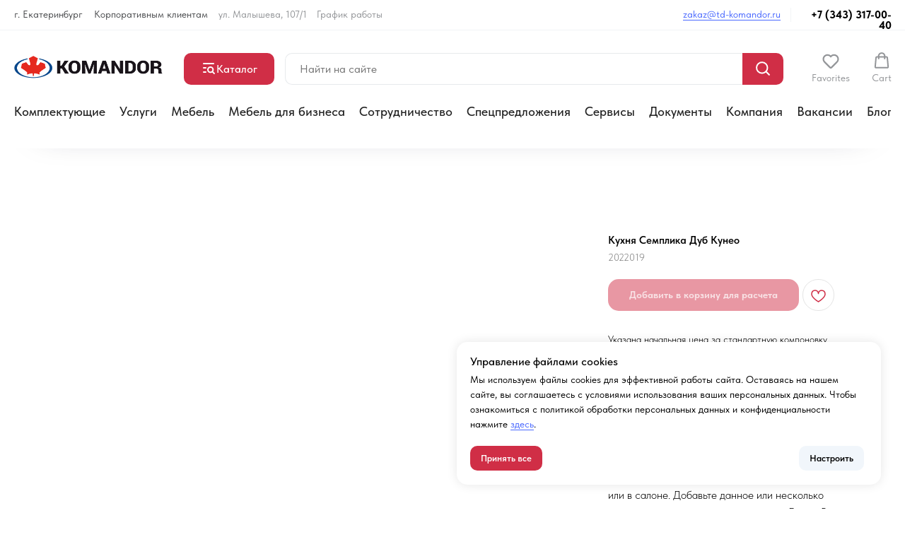

--- FILE ---
content_type: text/html; charset=UTF-8
request_url: https://td-komandor.ru/mebel-na-zakaz/kuhni-na-zakaz/tproduct/396307894-264315759701-kuhnya-semplika-dub-kuneo
body_size: 52897
content:
<!DOCTYPE html> <html lang="ru"> <head> <meta charset="utf-8" /> <meta http-equiv="Content-Type" content="text/html; charset=utf-8" /> <meta name="viewport" content="width=device-width, initial-scale=1.0" /> <!--metatextblock-->
<title>Заказать кухню «Семплика» Дуб Кунео в современном стиле в Екатеринбурге от производителя | Фабрика мебели Командор</title>
<meta name="description" content="Кухня Семплика Дуб Кунео на заказ: широкий ассортимент кухонных гарнитуров с фотографиями, выезд замерщика на дом, бесплатный дизайн-проект, гарантия">
<meta name="keywords" content="кухня, прямая, светлая">
<meta property="og:title" content="Заказать кухню «Семплика» Дуб Кунео в современном стиле в Екатеринбурге от производителя | Фабрика мебели Командор" />
<meta property="og:description" content="Кухня Семплика Дуб Кунео на заказ: широкий ассортимент кухонных гарнитуров с фотографиями, выезд замерщика на дом, бесплатный дизайн-проект, гарантия" />
<meta property="og:type" content="website" />
<meta property="og:url" content="https://td-komandor.ru/mebel-na-zakaz/kuhni-na-zakaz/tproduct/396307894-264315759701-kuhnya-semplika-dub-kuneo" />
<meta property="og:image" content="https://static.tildacdn.com/tild3533-6262-4635-a562-333034626435/1.jpg" />
<link rel="canonical" href="https://td-komandor.ru/mebel-na-zakaz/kuhni-na-zakaz/tproduct/396307894-264315759701-kuhnya-semplika-dub-kuneo" />
<!--/metatextblock--> <meta name="format-detection" content="telephone=no" /> <meta http-equiv="x-dns-prefetch-control" content="on"> <link rel="dns-prefetch" href="https://ws.tildacdn.com"> <link rel="dns-prefetch" href="https://static.tildacdn.com"> <link rel="shortcut icon" href="https://static.tildacdn.com/tild6138-3564-4539-b537-663836656333/favicon.ico" type="image/x-icon" /> <link rel="apple-touch-icon" href="https://static.tildacdn.com/tild3966-6338-4363-a530-666333333534/komandor152.png"> <link rel="apple-touch-icon" sizes="76x76" href="https://static.tildacdn.com/tild3966-6338-4363-a530-666333333534/komandor152.png"> <link rel="apple-touch-icon" sizes="152x152" href="https://static.tildacdn.com/tild3966-6338-4363-a530-666333333534/komandor152.png"> <link rel="apple-touch-startup-image" href="https://static.tildacdn.com/tild3966-6338-4363-a530-666333333534/komandor152.png"> <meta name="msapplication-TileColor" content="#ffffff"> <meta name="msapplication-TileImage" content="https://static.tildacdn.com/tild3664-3231-4361-a636-353938636163/komandor270.png"> <link rel="alternate" type="application/rss+xml" title="td-komandor.ru" href="https://td-komandor.ru/rss.xml" /> <!-- Assets --> <script src="https://neo.tildacdn.com/js/tilda-fallback-1.0.min.js" async charset="utf-8"></script> <link rel="stylesheet" href="https://static.tildacdn.com/css/tilda-grid-3.0.min.css" type="text/css" media="all" onerror="this.loaderr='y';"/> <link rel="stylesheet" href="https://static.tildacdn.com/ws/project1140583/tilda-blocks-page5226370.min.css?t=1768657232" type="text/css" media="all" onerror="this.loaderr='y';" /><link rel="stylesheet" href="https://static.tildacdn.com/ws/project1140583/tilda-blocks-page5226371.min.css?t=1768657232" type="text/css" media="all" onerror="this.loaderr='y';" /><link rel="stylesheet" href="https://static.tildacdn.com/ws/project1140583/tilda-blocks-page12166520.min.css?t=1768657210" type="text/css" media="all" onerror="this.loaderr='y';" /> <link rel="stylesheet" href="https://static.tildacdn.com/css/tilda-animation-2.0.min.css" type="text/css" media="all" onerror="this.loaderr='y';" /> <link rel="stylesheet" href="https://static.tildacdn.com/css/tilda-popup-1.1.min.css" type="text/css" media="print" onload="this.media='all';" onerror="this.loaderr='y';" /> <noscript><link rel="stylesheet" href="https://static.tildacdn.com/css/tilda-popup-1.1.min.css" type="text/css" media="all" /></noscript> <link rel="stylesheet" href="https://static.tildacdn.com/css/tilda-slds-1.4.min.css" type="text/css" media="print" onload="this.media='all';" onerror="this.loaderr='y';" /> <noscript><link rel="stylesheet" href="https://static.tildacdn.com/css/tilda-slds-1.4.min.css" type="text/css" media="all" /></noscript> <link rel="stylesheet" href="https://static.tildacdn.com/css/tilda-catalog-1.1.min.css" type="text/css" media="print" onload="this.media='all';" onerror="this.loaderr='y';" /> <noscript><link rel="stylesheet" href="https://static.tildacdn.com/css/tilda-catalog-1.1.min.css" type="text/css" media="all" /></noscript> <link rel="stylesheet" href="https://static.tildacdn.com/css/tilda-forms-1.0.min.css" type="text/css" media="all" onerror="this.loaderr='y';" /> <link rel="stylesheet" href="https://static.tildacdn.com/css/tilda-catalog-filters-1.0.min.css" type="text/css" media="all" onerror="this.loaderr='y';" /> <link rel="stylesheet" href="https://static.tildacdn.com/css/tilda-menu-widgeticons-1.0.min.css" type="text/css" media="all" onerror="this.loaderr='y';" /> <link rel="stylesheet" href="https://static.tildacdn.com/css/tilda-menu-burger-1.0.min.css" type="text/css" media="all" onerror="this.loaderr='y';" /> <link rel="stylesheet" href="https://static.tildacdn.com/css/tilda-cart-1.0.min.css" type="text/css" media="all" onerror="this.loaderr='y';" /> <link rel="stylesheet" href="https://static.tildacdn.com/css/tilda-wishlist-1.0.min.css" type="text/css" media="all" onerror="this.loaderr='y';" /> <link rel="stylesheet" href="https://static.tildacdn.com/css/tilda-zero-gallery-1.0.min.css" type="text/css" media="all" onerror="this.loaderr='y';" /> <link rel="stylesheet" href="https://static.tildacdn.com/css/tilda-zoom-2.0.min.css" type="text/css" media="print" onload="this.media='all';" onerror="this.loaderr='y';" /> <noscript><link rel="stylesheet" href="https://static.tildacdn.com/css/tilda-zoom-2.0.min.css" type="text/css" media="all" /></noscript> <link rel="stylesheet" type="text/css" href="https://ws.tildacdn.com/project1140583/custom.css?t=1768657210"> <link rel="stylesheet" href="https://static.tildacdn.com/css/fonts-tildasans.css" type="text/css" media="all" onerror="this.loaderr='y';" /> <script nomodule src="https://static.tildacdn.com/js/tilda-polyfill-1.0.min.js" charset="utf-8"></script> <script type="text/javascript">function t_onReady(func) {if(document.readyState!='loading') {func();} else {document.addEventListener('DOMContentLoaded',func);}}
function t_onFuncLoad(funcName,okFunc,time) {if(typeof window[funcName]==='function') {okFunc();} else {setTimeout(function() {t_onFuncLoad(funcName,okFunc,time);},(time||100));}}function t_throttle(fn,threshhold,scope) {return function() {fn.apply(scope||this,arguments);};}function t396_initialScale(t){var e=document.getElementById("rec"+t);if(e){var i=e.querySelector(".t396__artboard");if(i){window.tn_scale_initial_window_width||(window.tn_scale_initial_window_width=document.documentElement.clientWidth);var a=window.tn_scale_initial_window_width,r=[],n,l=i.getAttribute("data-artboard-screens");if(l){l=l.split(",");for(var o=0;o<l.length;o++)r[o]=parseInt(l[o],10)}else r=[320,480,640,960,1200];for(var o=0;o<r.length;o++){var d=r[o];a>=d&&(n=d)}var _="edit"===window.allrecords.getAttribute("data-tilda-mode"),c="center"===t396_getFieldValue(i,"valign",n,r),s="grid"===t396_getFieldValue(i,"upscale",n,r),w=t396_getFieldValue(i,"height_vh",n,r),g=t396_getFieldValue(i,"height",n,r),u=!!window.opr&&!!window.opr.addons||!!window.opera||-1!==navigator.userAgent.indexOf(" OPR/");if(!_&&c&&!s&&!w&&g&&!u){var h=parseFloat((a/n).toFixed(3)),f=[i,i.querySelector(".t396__carrier"),i.querySelector(".t396__filter")],v=Math.floor(parseInt(g,10)*h)+"px",p;i.style.setProperty("--initial-scale-height",v);for(var o=0;o<f.length;o++)f[o].style.setProperty("height","var(--initial-scale-height)");t396_scaleInitial__getElementsToScale(i).forEach((function(t){t.style.zoom=h}))}}}}function t396_scaleInitial__getElementsToScale(t){return t?Array.prototype.slice.call(t.children).filter((function(t){return t&&(t.classList.contains("t396__elem")||t.classList.contains("t396__group"))})):[]}function t396_getFieldValue(t,e,i,a){var r,n=a[a.length-1];if(!(r=i===n?t.getAttribute("data-artboard-"+e):t.getAttribute("data-artboard-"+e+"-res-"+i)))for(var l=0;l<a.length;l++){var o=a[l];if(!(o<=i)&&(r=o===n?t.getAttribute("data-artboard-"+e):t.getAttribute("data-artboard-"+e+"-res-"+o)))break}return r}window.TN_SCALE_INITIAL_VER="1.0",window.tn_scale_initial_window_width=null;</script> <script src="https://static.tildacdn.com/js/jquery-1.10.2.min.js" charset="utf-8" onerror="this.loaderr='y';"></script> <script src="https://static.tildacdn.com/js/tilda-scripts-3.0.min.js" charset="utf-8" defer onerror="this.loaderr='y';"></script> <script src="https://static.tildacdn.com/ws/project1140583/tilda-blocks-page5226370.min.js?t=1768657232" onerror="this.loaderr='y';"></script><script src="https://static.tildacdn.com/ws/project1140583/tilda-blocks-page5226371.min.js?t=1768657232" onerror="this.loaderr='y';"></script><script src="https://static.tildacdn.com/ws/project1140583/tilda-blocks-page12166520.min.js?t=1768657210" charset="utf-8" onerror="this.loaderr='y';"></script> <script src="https://static.tildacdn.com/js/tilda-lazyload-1.0.min.js" charset="utf-8" async onerror="this.loaderr='y';"></script> <script src="https://static.tildacdn.com/js/tilda-animation-2.0.min.js" charset="utf-8" async onerror="this.loaderr='y';"></script> <script src="https://static.tildacdn.com/js/tilda-zero-1.1.min.js" charset="utf-8" async onerror="this.loaderr='y';"></script> <script src="https://static.tildacdn.com/js/hammer.min.js" charset="utf-8" async onerror="this.loaderr='y';"></script> <script src="https://static.tildacdn.com/js/tilda-slds-1.4.min.js" charset="utf-8" async onerror="this.loaderr='y';"></script> <script src="https://static.tildacdn.com/js/tilda-products-1.0.min.js" charset="utf-8" async onerror="this.loaderr='y';"></script> <script src="https://static.tildacdn.com/js/tilda-catalog-1.1.min.js" charset="utf-8" async onerror="this.loaderr='y';"></script> <script src="https://static.tildacdn.com/js/tilda-popup-1.0.min.js" charset="utf-8" async onerror="this.loaderr='y';"></script> <script src="https://static.tildacdn.com/js/tilda-map-1.0.min.js" charset="utf-8" async onerror="this.loaderr='y';"></script> <script src="https://static.tildacdn.com/js/tilda-forms-1.0.min.js" charset="utf-8" async onerror="this.loaderr='y';"></script> <script src="https://static.tildacdn.com/js/tilda-menu-1.0.min.js" charset="utf-8" async onerror="this.loaderr='y';"></script> <script src="https://static.tildacdn.com/js/tilda-menu-widgeticons-1.0.min.js" charset="utf-8" async onerror="this.loaderr='y';"></script> <script src="https://static.tildacdn.com/js/tilda-menu-burger-1.0.min.js" charset="utf-8" async onerror="this.loaderr='y';"></script> <script src="https://static.tildacdn.com/js/tilda-submenublocks-1.0.min.js" charset="utf-8" async onerror="this.loaderr='y';"></script> <script src="https://static.tildacdn.com/js/tilda-cart-1.1.min.js" charset="utf-8" async onerror="this.loaderr='y';"></script> <script src="https://static.tildacdn.com/js/tilda-widget-positions-1.0.min.js" charset="utf-8" async onerror="this.loaderr='y';"></script> <script src="https://static.tildacdn.com/js/tilda-wishlist-1.0.min.js" charset="utf-8" async onerror="this.loaderr='y';"></script> <script src="https://static.tildacdn.com/js/tilda-zero-gallery-1.0.min.js" charset="utf-8" async onerror="this.loaderr='y';"></script> <script src="https://static.tildacdn.com/js/tilda-zero-forms-1.0.min.js" charset="utf-8" async onerror="this.loaderr='y';"></script> <script src="https://static.tildacdn.com/js/tilda-animation-sbs-1.0.min.js" charset="utf-8" async onerror="this.loaderr='y';"></script> <script src="https://static.tildacdn.com/js/tilda-zoom-2.0.min.js" charset="utf-8" async onerror="this.loaderr='y';"></script> <script src="https://static.tildacdn.com/js/tilda-zero-scale-1.0.min.js" charset="utf-8" async onerror="this.loaderr='y';"></script> <script src="https://static.tildacdn.com/js/tilda-zero-video-1.0.min.js" charset="utf-8" async onerror="this.loaderr='y';"></script> <script src="https://static.tildacdn.com/js/tilda-zero-fixed-1.0.min.js" charset="utf-8" async onerror="this.loaderr='y';"></script> <script src="https://static.tildacdn.com/js/tilda-skiplink-1.0.min.js" charset="utf-8" async onerror="this.loaderr='y';"></script> <script src="https://static.tildacdn.com/js/tilda-events-1.0.min.js" charset="utf-8" async onerror="this.loaderr='y';"></script> <!-- nominify begin --><meta name="yandex-verification" content="250465882878cf65" /> <meta name="google-site-verification" content="xvMS6s1VAxKrAY5RWq9EzekO3Z5inShg7emYUe-Gar4" /> <script src="https://dmp.one/sync?stock_key=fbb75797483fb09dbe84ba0fc0fac7fb" async referrerpolicy="no-referrer-when-downgrade" charset="UTF-8"></script> <!-- nominify end --><!-- nominify begin --><script type="application/ld+json">
{
	"@context": "http://schema.org/",
	"@type": "BreadcrumbList",
	"itemListElement": [
		{
			"@type": "ListItem",
			"position": 1,
			"name": "Главная",
			"item": "https://td-komandor.ru/"
		},
		{
			"@type": "ListItem",
			"position": 2,
			"name": "Мебель на заказ",
			"item": "https://td-komandor.ru/mebel-na-zakaz"
		},
		{
			"@type": "ListItem",
			"position": 3,
			"name": "Кухни на заказ",
			"item": "https://td-komandor.ru/mebel-na-zakaz/kuhni-na-zakaz"
		}
	]
}
</script><!-- nominify end --><script type="text/javascript">window.dataLayer=window.dataLayer||[];</script> <script type="text/javascript">(function() {if((/bot|google|yandex|baidu|bing|msn|duckduckbot|teoma|slurp|crawler|spider|robot|crawling|facebook/i.test(navigator.userAgent))===false&&typeof(sessionStorage)!='undefined'&&sessionStorage.getItem('visited')!=='y'&&document.visibilityState){var style=document.createElement('style');style.type='text/css';style.innerHTML='@media screen and (min-width: 980px) {.t-records {opacity: 0;}.t-records_animated {-webkit-transition: opacity ease-in-out .2s;-moz-transition: opacity ease-in-out .2s;-o-transition: opacity ease-in-out .2s;transition: opacity ease-in-out .2s;}.t-records.t-records_visible {opacity: 1;}}';document.getElementsByTagName('head')[0].appendChild(style);function t_setvisRecs(){var alr=document.querySelectorAll('.t-records');Array.prototype.forEach.call(alr,function(el) {el.classList.add("t-records_animated");});setTimeout(function() {Array.prototype.forEach.call(alr,function(el) {el.classList.add("t-records_visible");});sessionStorage.setItem("visited","y");},400);}
document.addEventListener('DOMContentLoaded',t_setvisRecs);}})();</script></head> <body class="t-body" style="margin:0;"> <!--allrecords--> <div id="allrecords" class="t-records" data-product-page="y" data-hook="blocks-collection-content-node" data-tilda-project-id="1140583" data-tilda-page-id="12166520" data-tilda-page-alias="mebel-na-zakaz/kuhni-na-zakaz" data-tilda-formskey="7d13f3908e5f2d188a774d50b190405f" data-tilda-stat-scroll="yes" data-tilda-lazy="yes" data-tilda-project-lang="RU" data-tilda-root-zone="com" data-tilda-project-headcode="yes" data-tilda-page-headcode="yes" data-tilda-ts="y" data-tilda-project-country="RU">
<div id="rec359507058" class="r t-rec" style="" data-animationappear="off" data-record-type="1002"> <script>t_onReady(function() {setTimeout(function() {t_onFuncLoad('twishlist__init',function() {twishlist__init('359507058');});},500);var rec=document.querySelector('#rec359507058');if(!rec) return;var userAgent=navigator.userAgent.toLowerCase();var isAndroid=userAgent.indexOf('android')!==-1;var body=document.body;if(!body) return;var isScrollablefFix=body.classList.contains('t-body_scrollable-fix-for-android');if(isAndroid&&!isScrollablefFix) {body.classList.add('t-body_scrollable-fix-for-android');document.head.insertAdjacentHTML('beforeend','<style>@media screen and (max-width: 560px) {\n.t-body_scrollable-fix-for-android {\noverflow: visible !important;\n}\n}\n</style>');console.log('Android css fix was inited');};if(userAgent.indexOf('instagram')!==-1&&userAgent.indexOf('iphone')!==-1) {body.style.position='relative';}
var wishlistWindow=rec.querySelector('.t1002__wishlistwin');var currentMode=document.querySelector('.t-records').getAttribute('data-tilda-mode');if(wishlistWindow&&currentMode!=='edit'&&currentMode!=='preview') {wishlistWindow.addEventListener('scroll',t_throttle(function() {if(window.lazy==='y'||document.querySelector('#allrecords').getAttribute('data-tilda-lazy')==='yes') {t_onFuncLoad('t_lazyload_update',function() {t_lazyload_update();});}},500));}});</script> <div class="t1002" data-wishlist-hook="#showfavorites" data-openwishlist-onorder="yes" data-wishlistbtn-pos="picture" data-project-currency="р." data-project-currency-side="r" data-project-currency-sep="," data-project-currency-code="RUB"> <div class="t1002__wishlisticon t1002__wishlisticon_sm" style="top:initial;bottom:92px;right:16px;"> <div class="t1002__wishlisticon-wrapper"> <div class="t1002__wishlisticon-imgwrap"> <svg role="img" width="41" height="35" viewBox="0 0 41 35" fill="none" xmlns="http://www.w3.org/2000/svg" class="t1002__wishlisticon-img"> <path d="M39.9516 11.9535C39.9516 22.5416 20.4993 33.8088 20.4993 33.8088C20.4993 33.8088 1.04688 22.5416 1.04688 11.9535C1.04688 -2.42254 20.4993 -2.2284 20.4993 10.4239C20.4993 -2.2284 39.9516 -2.03914 39.9516 11.9535Z" stroke="#d02e46"; stroke-width="1.5" stroke-linejoin="round"/> </svg> </div> <div class="t1002__wishlisticon-counter js-wishlisticon-counter" style="background-color:#d02e46;color:#ffffff;"></div> </div> </div> <div class="t1002__wishlistwin" style="display:none"> <div class="t1002__wishlistwin-content"> <div class="t1002__close t1002__wishlistwin-close"> <button type="button" class="t1002__close-button t1002__wishlistwin-close-wrapper" aria-label="Закрыть вишлист"> <svg role="presentation" class="t1002__wishlistwin-close-icon" width="23px" height="23px" viewBox="0 0 23 23" version="1.1" xmlns="http://www.w3.org/2000/svg" xmlns:xlink="http://www.w3.org/1999/xlink"> <g stroke="none" stroke-width="1" fill="#000" fill-rule="evenodd"> <rect transform="translate(11.313708, 11.313708) rotate(-45.000000) translate(-11.313708, -11.313708) " x="10.3137085" y="-3.6862915" width="2" height="30"></rect> <rect transform="translate(11.313708, 11.313708) rotate(-315.000000) translate(-11.313708, -11.313708) " x="10.3137085" y="-3.6862915" width="2" height="30"></rect> </g> </svg> </button> </div> <div class="t1002__wishlistwin-top"> <div class="t1002__wishlistwin-heading t-name t-name_xl">Изделия которые Вам понравились</div> </div> <div class="t1002__wishlistwin-products"></div> </div> </div> </div> <style>.t1002__addBtn:not(.t-popup .t1002__addBtn):not(.t-store__product-snippet .t1002__addBtn){}.t1002__addBtn{border-width:1px!important;border-radius:30px;}.t1002__addBtn svg path{stroke:#d02e46;}.t1002__addBtn.t1002__addBtn_active{}.t1002__addBtn:hover svg path,.t1002__addBtn_active svg path{fill:#d02e46 !important;stroke:#d02e46;}@media (hover:none) and (pointer:coarse){a.t1002__addBtn:not(.t1002__addBtn_active):hover svg path{fill:transparent !important;stroke:#d02e46;}.t1002__addBtn:hover svg{-webkit-transform:scale(1);transform:scale(1);}}@media screen and (max-width:960px){.t1002__wishlisticon{bottom:90px !important;top:initial !important;right:16px !important;left:initial !important;}}</style> <style>.t-menuwidgeticons__wishlist .t-menuwidgeticons__icon-counter{background-color:#d02e46;color:#ffffff;}</style> </div>

<!-- PRODUCT START -->

                
                        
                    
        
        
<!-- product header -->
<!--header-->
<div id="t-header" class="t-records" data-hook="blocks-collection-content-node" data-tilda-project-id="1140583" data-tilda-page-id="5226370" data-tilda-formskey="7d13f3908e5f2d188a774d50b190405f" data-tilda-stat-scroll="yes" data-tilda-lazy="yes" data-tilda-project-lang="RU" data-tilda-root-zone="one"  data-tilda-project-headcode="yes"  data-tilda-ts="y"    data-tilda-project-country="RU">

    <div id="rec1697117401" class="r t-rec t-rec_pb_0" style="padding-bottom:0px; " data-animationappear="off" data-record-type="396"      >
<!-- T396 -->
<style>#rec1697117401 .t396__artboard {height: 42px;overflow: visible;}#rec1697117401 .t396__filter {height: 42px;    }#rec1697117401 .t396__carrier{height: 42px;background-position: center center;background-attachment: fixed;transform: translate3d(0, 0, 0);-moz-transform: unset;background-size: cover;background-repeat: no-repeat;}@media screen and (min-width: 1199px) {#rec1697117401 .t396__carrier-wrapper {position: absolute;width: 100%;height: 100%;top: 0;left: 0;-webkit-clip-path: inset(0 0 0 0);clip-path: inset(0 0 0 0);}#rec1697117401 .t396__carrier{position: fixed;display: block;width: 100%;height: 100% !important;top: 0;left: 0;background-size: cover;background-position: center center;transform: translateZ(0);will-change: transform;pointer-events: none;}}@media screen and (max-width: 1199px) {#rec1697117401 .t396__carrier-wrapper {position: absolute;width: 100%;height: 100%;top: 0;left: 0;-webkit-clip-path: inset(0 0 0 0);clip-path: inset(0 0 0 0);}}@media screen and (max-width: 1199px) {#rec1697117401 .t396__artboard,#rec1697117401 .t396__filter,#rec1697117401 .t396__carrier {height: 42px;}#rec1697117401 .t396__filter {    }#rec1697117401 .t396__carrier {background-position: center center;background-attachment: scroll;}}@media screen and (max-width: 959px) {#rec1697117401 .t396__artboard,#rec1697117401 .t396__filter,#rec1697117401 .t396__carrier {height: 42px;}#rec1697117401 .t396__filter {    }#rec1697117401 .t396__carrier {background-position: center center;background-attachment: scroll;}}@media screen and (max-width: 639px) {#rec1697117401 .t396__artboard,#rec1697117401 .t396__filter,#rec1697117401 .t396__carrier {}#rec1697117401 .t396__filter {}#rec1697117401 .t396__carrier {background-attachment: scroll;}}@media screen and (max-width: 479px) {#rec1697117401 .t396__artboard,#rec1697117401 .t396__filter,#rec1697117401 .t396__carrier {}#rec1697117401 .t396__filter {}#rec1697117401 .t396__carrier {background-attachment: scroll;}}@media screen and (max-width: 379px) {#rec1697117401 .t396__artboard,#rec1697117401 .t396__filter,#rec1697117401 .t396__carrier {height: 42px;}#rec1697117401 .t396__filter {}#rec1697117401 .t396__carrier {background-attachment: scroll;}}#rec1697117401 .tn-elem[data-elem-id="1652963506612"] {
  z-index: 3;
  top:  42px;;
  left:  calc(50% - 50% + 0px);;
  width: 100%;
  height: 1px;
}
#rec1697117401 .tn-elem[data-elem-id="1652963506612"] .tn-atom {
  border-radius: 0px 0px 0px 0px;
  background-color: #f2f4f6;
  background-position: center center;
  border-width: var(--t396-borderwidth, 0);
  border-style: var(--t396-borderstyle, solid);
  border-color: var(--t396-bordercolor, transparent);
  transition: background-color var(--t396-speedhover,0s) ease-in-out, color var(--t396-speedhover,0s) ease-in-out, border-color var(--t396-speedhover,0s) ease-in-out, box-shadow var(--t396-shadowshoverspeed,0.2s) ease-in-out;
}
@media screen and (max-width: 1199px) {
  #rec1697117401 .tn-elem[data-elem-id="1652963506612"] {
    display: table;
    top:  42px;;
    left:  calc(50% - 50% + 0px);;
  }
  #rec1697117401 .tn-elem[data-elem-id="1652963506612"] .tn-atom {
    background-color: #f2f4f6;
    background-size: cover;
  }
}
@media screen and (max-width: 959px) {
  #rec1697117401 .tn-elem[data-elem-id="1652963506612"] {
    display: table;
    top:  41px;;
    left:  calc(50% - 50% + 0px);;
  }
  #rec1697117401 .tn-elem[data-elem-id="1652963506612"] .tn-atom {
    background-color: #f2f4f6;
    background-size: cover;
  }
}
@media screen and (max-width: 639px) {
  #rec1697117401 .tn-elem[data-elem-id="1652963506612"] {
    display: table;
  }
  #rec1697117401 .tn-elem[data-elem-id="1652963506612"] .tn-atom {
    background-color: #f2f4f6;
    background-size: cover;
  }
}
@media screen and (max-width: 479px) {
  #rec1697117401 .tn-elem[data-elem-id="1652963506612"] {
    display: table;
  }
}
@media screen and (max-width: 379px) {
  #rec1697117401 .tn-elem[data-elem-id="1652963506612"] {
    display: table;
    top:  41px;;
    left:  calc(50% - 50% + 0px);;
    width: 100%;
    height: 1px;
  }
  #rec1697117401 .tn-elem[data-elem-id="1652963506612"] .tn-atom {
    background-color: #f2f4f6;
    background-size: cover;
  }
}#rec1697117401 .tn-elem[data-elem-id="1652963676162"] {
  color: #494b4d;
  z-index: 3;
  top:  13px;;
  left:  20px;;
  width: 97px;
  height: auto;
}
#rec1697117401 .tn-elem[data-elem-id="1652963676162"] .tn-atom {
  vertical-align: middle;
  color: #494b4d;
  font-size: 14px;
  font-family: 'TildaSans', Arial,sans-serif;
  line-height: 1;
  font-weight: 400;
  background-position: center center;
  border-width: var(--t396-borderwidth, 0);
  border-style: var(--t396-borderstyle, solid);
  border-color: var(--t396-bordercolor, transparent);
  transition: background-color var(--t396-speedhover,0s) ease-in-out, color var(--t396-speedhover,0s) ease-in-out, border-color var(--t396-speedhover,0s) ease-in-out, box-shadow var(--t396-shadowshoverspeed,0.2s) ease-in-out;
  text-shadow: var(--t396-shadow-text-x, 0px) var(--t396-shadow-text-y, 0px) var(--t396-shadow-text-blur, 0px) rgba(var(--t396-shadow-text-color), var(--t396-shadow-text-opacity, 100%));
}
@media screen and (max-width: 1199px) {
  #rec1697117401 .tn-elem[data-elem-id="1652963676162"] {
    display: table;
    top:  14px;;
    left:  20px;;
    width: 99px;
    height: auto;
    text-align: left;
  }
}
@media screen and (max-width: 959px) {
  #rec1697117401 .tn-elem[data-elem-id="1652963676162"] {
    display: table;
    top:  14px;;
    left:  20px;;
    height: auto;
  }
}
@media screen and (max-width: 639px) {
  #rec1697117401 .tn-elem[data-elem-id="1652963676162"] {
    display: table;
    left:  20px;;
    height: auto;
  }
}
@media screen and (max-width: 479px) {
  #rec1697117401 .tn-elem[data-elem-id="1652963676162"] {
    display: table;
    left:  20px;;
    width: 105px;
    height: auto;
  }
  #rec1697117401 .tn-elem[data-elem-id="1652963676162"] .tn-atom {
    background-size: cover;
    opacity: 1;
  }
}
@media screen and (max-width: 379px) {
  #rec1697117401 .tn-elem[data-elem-id="1652963676162"] {
    display: table;
    top:  14px;;
    left:  20px;;
    width: auto;
    height: auto;
    color: #494b4d;
  }
  #rec1697117401 .tn-elem[data-elem-id="1652963676162"] .tn-atom {
    vertical-align: middle;
    color: #494b4d;
    white-space: nowrap;
    font-size: 14px;
    background-size: cover;
  }
}#rec1697117401 .tn-elem[data-elem-id="1765870904738000001"] {
  color: #494b4d;
  z-index: 3;
  top:  13px;;
  left:  133px;;
  width: auto;
  height: auto;
}
#rec1697117401 .tn-elem[data-elem-id="1765870904738000001"] .tn-atom {
  vertical-align: middle;
  white-space: nowrap;
  color: #494b4d;
  font-size: 14px;
  font-family: 'TildaSans', Arial,sans-serif;
  line-height: 1;
  font-weight: 400;
  background-position: center center;
  border-width: var(--t396-borderwidth, 0);
  border-style: var(--t396-borderstyle, solid);
  border-color: var(--t396-bordercolor, transparent);
  transition: background-color var(--t396-speedhover,0s) ease-in-out, color var(--t396-speedhover,0s) ease-in-out, border-color var(--t396-speedhover,0s) ease-in-out, box-shadow var(--t396-shadowshoverspeed,0.2s) ease-in-out;
  text-shadow: var(--t396-shadow-text-x, 0px) var(--t396-shadow-text-y, 0px) var(--t396-shadow-text-blur, 0px) rgba(var(--t396-shadow-text-color), var(--t396-shadow-text-opacity, 100%));
}
@media screen and (max-width: 1199px) {
  #rec1697117401 .tn-elem[data-elem-id="1765870904738000001"] {
    display: table;
    top:  14px;;
    left:  131px;;
    width: 160px;
    height: auto;
    text-align: left;
  }
}
@media screen and (max-width: 959px) {
  #rec1697117401 .tn-elem[data-elem-id="1765870904738000001"] {
    display: table;
    top:  -104px;;
    left:  10px;;
    height: auto;
  }
  #rec1697117401 .tn-elem[data-elem-id="1765870904738000001"] .tn-atom {
    background-size: cover;
    opacity: 0;
  }
}
@media screen and (max-width: 639px) {
  #rec1697117401 .tn-elem[data-elem-id="1765870904738000001"] {
    display: table;
    left:  30px;;
    height: auto;
  }
  #rec1697117401 .tn-elem[data-elem-id="1765870904738000001"] .tn-atom {
    background-size: cover;
    opacity: 0;
  }
}
@media screen and (max-width: 479px) {
  #rec1697117401 .tn-elem[data-elem-id="1765870904738000001"] {
    display: table;
    left:  30px;;
    width: 160px;
    height: auto;
  }
  #rec1697117401 .tn-elem[data-elem-id="1765870904738000001"] .tn-atom {
    background-size: cover;
    opacity: 0;
  }
}
@media screen and (max-width: 379px) {
  #rec1697117401 .tn-elem[data-elem-id="1765870904738000001"] {
    display: table;
    top:  -60px;;
    left:  10px;;
    width: 160px;
    height: auto;
    color: #494b4d;
  }
  #rec1697117401 .tn-elem[data-elem-id="1765870904738000001"] .tn-atom {
    color: #494b4d;
    font-size: 14px;
    background-size: cover;
    opacity: 0;
  }
}#rec1697117401 .tn-elem[data-elem-id="1652979419783"] {
  color: #939598;
  z-index: 3;
  top:  13px;;
  left:  448px;;
  width: 94px;
  height: auto;
}
#rec1697117401 .tn-elem[data-elem-id="1652979419783"] .tn-atom {
  vertical-align: middle;
  color: #939598;
  font-size: 14px;
  font-family: 'TildaSans', Arial,sans-serif;
  line-height: 1;
  font-weight: 400;
  background-position: center center;
  border-width: var(--t396-borderwidth, 0);
  border-style: var(--t396-borderstyle, solid);
  border-color: var(--t396-bordercolor, transparent);
  transition: background-color var(--t396-speedhover,0s) ease-in-out, color var(--t396-speedhover,0s) ease-in-out, border-color var(--t396-speedhover,0s) ease-in-out, box-shadow var(--t396-shadowshoverspeed,0.2s) ease-in-out;
  text-shadow: var(--t396-shadow-text-x, 0px) var(--t396-shadow-text-y, 0px) var(--t396-shadow-text-blur, 0px) rgba(var(--t396-shadow-text-color), var(--t396-shadow-text-opacity, 100%));
}
@media screen and (max-width: 1199px) {
  #rec1697117401 .tn-elem[data-elem-id="1652979419783"] {
    display: table;
    top:  14px;;
    left:  303px;;
    width: 94px;
    height: auto;
  }
}
@media screen and (max-width: 959px) {
  #rec1697117401 .tn-elem[data-elem-id="1652979419783"] {
    display: table;
    top:  14px;;
    left:  133px;;
    height: auto;
  }
  #rec1697117401 .tn-elem[data-elem-id="1652979419783"] .tn-atom {
    background-size: cover;
    opacity: 1;
  }
}
@media screen and (max-width: 639px) {
  #rec1697117401 .tn-elem[data-elem-id="1652979419783"] {
    display: table;
    left:  131px;;
    height: auto;
  }
}
@media screen and (max-width: 479px) {
  #rec1697117401 .tn-elem[data-elem-id="1652979419783"] {
    display: table;
    top:  -104px;;
    left:  337px;;
    height: auto;
  }
  #rec1697117401 .tn-elem[data-elem-id="1652979419783"] .tn-atom {
    background-size: cover;
    opacity: 0;
  }
}
@media screen and (max-width: 379px) {
  #rec1697117401 .tn-elem[data-elem-id="1652979419783"] {
    display: table;
    top:  -61px;;
    left:  313px;;
    height: auto;
  }
  #rec1697117401 .tn-elem[data-elem-id="1652979419783"] .tn-atom {
    background-size: cover;
    opacity: 0;
  }
}#rec1697117401 .tn-elem[data-elem-id="176310490595786250"] {
  color: #939598;
  z-index: 3;
  top:  13px;;
  left:  309px;;
  width: auto;
  height: auto;
}
#rec1697117401 .tn-elem[data-elem-id="176310490595786250"] .tn-atom {
  vertical-align: middle;
  white-space: nowrap;
  color: #939598;
  font-size: 14px;
  font-family: 'TildaSans', Arial,sans-serif;
  line-height: 1;
  font-weight: 400;
  background-position: center center;
  border-width: var(--t396-borderwidth, 0);
  border-style: var(--t396-borderstyle, solid);
  border-color: var(--t396-bordercolor, transparent);
  transition: background-color var(--t396-speedhover,0s) ease-in-out, color var(--t396-speedhover,0s) ease-in-out, border-color var(--t396-speedhover,0s) ease-in-out, box-shadow var(--t396-shadowshoverspeed,0.2s) ease-in-out;
  text-shadow: var(--t396-shadow-text-x, 0px) var(--t396-shadow-text-y, 0px) var(--t396-shadow-text-blur, 0px) rgba(var(--t396-shadow-text-color), var(--t396-shadow-text-opacity, 100%));
}
@media screen and (max-width: 1199px) {
  #rec1697117401 .tn-elem[data-elem-id="176310490595786250"] {
    display: table;
    top:  14px;;
    left:  409px;;
    width: 123px;
    height: auto;
  }
}
@media screen and (max-width: 959px) {
  #rec1697117401 .tn-elem[data-elem-id="176310490595786250"] {
    display: table;
    top:  -104px;;
    left:  187px;;
    height: auto;
  }
  #rec1697117401 .tn-elem[data-elem-id="176310490595786250"] .tn-atom {
    background-size: cover;
    opacity: 0;
  }
}
@media screen and (max-width: 639px) {
  #rec1697117401 .tn-elem[data-elem-id="176310490595786250"] {
    display: table;
    left:  199px;;
    height: auto;
  }
  #rec1697117401 .tn-elem[data-elem-id="176310490595786250"] .tn-atom {
    background-size: cover;
    opacity: 0;
  }
}
@media screen and (max-width: 479px) {
  #rec1697117401 .tn-elem[data-elem-id="176310490595786250"] {
    display: table;
    top:  -104px;;
    left:  201px;;
    height: auto;
  }
  #rec1697117401 .tn-elem[data-elem-id="176310490595786250"] .tn-atom {
    background-size: cover;
    opacity: 0;
  }
}
@media screen and (max-width: 379px) {
  #rec1697117401 .tn-elem[data-elem-id="176310490595786250"] {
    display: table;
    top:  -61px;;
    left:  181px;;
    height: auto;
  }
  #rec1697117401 .tn-elem[data-elem-id="176310490595786250"] .tn-atom {
    background-size: cover;
    opacity: 0;
  }
}#rec1697117401 .tn-elem[data-elem-id="1653021001492"] {
  color: #494b4d;
  z-index: 3;
  top:  13px;;
  left:  calc(100% - 140px + -174px);;
  width: 140px;
  height: auto;
}
#rec1697117401 .tn-elem[data-elem-id="1653021001492"] .tn-atom {
  vertical-align: middle;
  color: #494b4d;
  font-size: 14px;
  font-family: 'TildaSans', Arial,sans-serif;
  line-height: 1;
  font-weight: 400;
  background-position: center center;
  border-width: var(--t396-borderwidth, 0);
  border-style: var(--t396-borderstyle, solid);
  border-color: var(--t396-bordercolor, transparent);
  transition: background-color var(--t396-speedhover,0s) ease-in-out, color var(--t396-speedhover,0s) ease-in-out, border-color var(--t396-speedhover,0s) ease-in-out, box-shadow var(--t396-shadowshoverspeed,0.2s) ease-in-out;
  text-shadow: var(--t396-shadow-text-x, 0px) var(--t396-shadow-text-y, 0px) var(--t396-shadow-text-blur, 0px) rgba(var(--t396-shadow-text-color), var(--t396-shadow-text-opacity, 100%));
}
@media screen and (max-width: 1199px) {
  #rec1697117401 .tn-elem[data-elem-id="1653021001492"] {
    display: table;
    top:  13px;;
    left:  calc(100% - 140px + -167px);;
    width: 140px;
    height: auto;
  }
  #rec1697117401 .tn-elem[data-elem-id="1653021001492"] .tn-atom {
    vertical-align: middle;
    white-space: normal;
    background-size: cover;
  }
}
@media screen and (max-width: 959px) {
  #rec1697117401 .tn-elem[data-elem-id="1653021001492"] {
    display: table;
    top:  13px;;
    left:  calc(100% - 140px + -174px);;
    height: auto;
  }
  #rec1697117401 .tn-elem[data-elem-id="1653021001492"] .tn-atom {
    background-size: cover;
    opacity: 1;
  }
}
@media screen and (max-width: 639px) {
  #rec1697117401 .tn-elem[data-elem-id="1653021001492"] {
    display: table;
    top:  -104px;;
    left:  calc(100% - 140px + -10px);;
    height: auto;
  }
  #rec1697117401 .tn-elem[data-elem-id="1653021001492"] .tn-atom {
    background-size: cover;
    opacity: 0;
  }
}
@media screen and (max-width: 479px) {
  #rec1697117401 .tn-elem[data-elem-id="1653021001492"] {
    display: table;
    left:  calc(100% - 140px + 201px);;
    height: auto;
  }
  #rec1697117401 .tn-elem[data-elem-id="1653021001492"] .tn-atom {
    background-size: cover;
    opacity: 0;
  }
}
@media screen and (max-width: 379px) {
  #rec1697117401 .tn-elem[data-elem-id="1653021001492"] {
    display: table;
    top:  -61px;;
    left:  calc(100% - 140px + 236px);;
    width: auto;
    height: auto;
  }
  #rec1697117401 .tn-elem[data-elem-id="1653021001492"] .tn-atom {
    vertical-align: middle;
    white-space: nowrap;
    background-size: cover;
    opacity: 0;
  }
}#rec1697117401 .tn-elem[data-elem-id="1653194707330"] {
  color: #000000;
  text-align: right;
  z-index: 3;
  top:  14px;;
  left:  calc(100% - 130px + -19px);;
  width: 130px;
  height: auto;
}
#rec1697117401 .tn-elem[data-elem-id="1653194707330"] .tn-atom {
  vertical-align: middle;
  color: #000000;
  font-size: 15px;
  font-family: 'TildaSans', Arial,sans-serif;
  line-height: 1;
  font-weight: 800;
  background-position: center center;
  border-width: var(--t396-borderwidth, 0);
  border-style: var(--t396-borderstyle, solid);
  border-color: var(--t396-bordercolor, transparent);
  transition: background-color var(--t396-speedhover,0s) ease-in-out, color var(--t396-speedhover,0s) ease-in-out, border-color var(--t396-speedhover,0s) ease-in-out, box-shadow var(--t396-shadowshoverspeed,0.2s) ease-in-out;
  text-shadow: var(--t396-shadow-text-x, 0px) var(--t396-shadow-text-y, 0px) var(--t396-shadow-text-blur, 0px) rgba(var(--t396-shadow-text-color), var(--t396-shadow-text-opacity, 100%));
}
@media screen and (max-width: 1199px) {
  #rec1697117401 .tn-elem[data-elem-id="1653194707330"] {
    display: table;
    width: 134px;
    height: auto;
  }
}
@media screen and (max-width: 959px) {
  #rec1697117401 .tn-elem[data-elem-id="1653194707330"] {
    display: table;
    left:  calc(100% - 130px + -20px);;
    height: auto;
  }
}
@media screen and (max-width: 639px) {
  #rec1697117401 .tn-elem[data-elem-id="1653194707330"] {
    display: table;
    left:  calc(100% - 130px + -20px);;
    height: auto;
  }
}
@media screen and (max-width: 479px) {
  #rec1697117401 .tn-elem[data-elem-id="1653194707330"] {
    display: table;
    left:  calc(100% - 130px + -20px);;
    height: auto;
  }
}
@media screen and (max-width: 379px) {
  #rec1697117401 .tn-elem[data-elem-id="1653194707330"] {
    display: table;
    top:  15px;;
    width: 117px;
    height: auto;
  }
  #rec1697117401 .tn-elem[data-elem-id="1653194707330"] .tn-atom {
    font-size: 13px;
    background-size: cover;
  }
}#rec1697117401 .tn-elem[data-elem-id="1653199071753"] {
  z-index: 3;
  top:  11px;;
  left:  calc(100% - 1px + -161px);;
  width: 1px;
  height: 20px;
}
#rec1697117401 .tn-elem[data-elem-id="1653199071753"] .tn-atom {
  border-radius: 0px 0px 0px 0px;
  background-color: #f2f4f6;
  background-position: center center;
  border-width: var(--t396-borderwidth, 0);
  border-style: var(--t396-borderstyle, solid);
  border-color: var(--t396-bordercolor, transparent);
  transition: background-color var(--t396-speedhover,0s) ease-in-out, color var(--t396-speedhover,0s) ease-in-out, border-color var(--t396-speedhover,0s) ease-in-out, box-shadow var(--t396-shadowshoverspeed,0.2s) ease-in-out;
}
@media screen and (max-width: 1199px) {
  #rec1697117401 .tn-elem[data-elem-id="1653199071753"] {
    display: table;
    top:  11px;;
    left:  calc(100% - 1px + -158px);;
    width: 1px;
    height: 20px;
  }
}
@media screen and (max-width: 959px) {
  #rec1697117401 .tn-elem[data-elem-id="1653199071753"] {
    display: table;
    top:  11px;;
    left:  calc(100% - 1px + -162px);;
  }
}
@media screen and (max-width: 639px) {
  #rec1697117401 .tn-elem[data-elem-id="1653199071753"] {
    display: table;
    top:  11px;;
    left:  calc(100% - 1px + -160px);;
  }
}
@media screen and (max-width: 479px) {
  #rec1697117401 .tn-elem[data-elem-id="1653199071753"] {
    display: table;
    left:  calc(100% - 1px + -160px);;
  }
}
@media screen and (max-width: 379px) {
  #rec1697117401 .tn-elem[data-elem-id="1653199071753"] {
    display: table;
    top:  12px;;
    left:  calc(100% - 1px + -140px);;
  }
}</style>










<div class='t396'>

	<div class="t396__artboard" data-artboard-recid="1697117401" data-artboard-screens="320,380,480,640,960,1200"

				data-artboard-height="42"
		data-artboard-valign="center"
				 data-artboard-upscale="grid" 		 data-artboard-ovrflw="visible" 																		
							
																																															
				 data-artboard-height-res-320="42" 																																																
																																															
																																																				
																																															
																																																				
																																															
				 data-artboard-height-res-640="42" 																 data-artboard-upscale-res-640="grid" 																																
																																															
				 data-artboard-height-res-960="42" 																 data-artboard-upscale-res-960="grid" 																																
						>

					<div class="t396__carrier-wrapper" >
		
				
								
																											
																											
																											
																											
																											
					
					<div class="t396__carrier" data-artboard-recid="1697117401"></div>
		
					</div>
		
		<div class="t396__filter" data-artboard-recid="1697117401"></div>

		
					
		
				
						
	
			
	
						
												
												
												
												
												
									
	
			
	<div class='t396__elem tn-elem tn-elem__16971174011652963506612' data-elem-id='1652963506612' data-elem-type='shape'
				data-field-top-value="42"
		data-field-left-value="0"
		 data-field-height-value="1" 		 data-field-width-value="100" 		data-field-axisy-value="top"
		data-field-axisx-value="center"
		data-field-container-value="window"
		data-field-topunits-value="px"
		data-field-leftunits-value="px"
		data-field-heightunits-value="px"
		data-field-widthunits-value="%"
																																																																								
							
			
																																																																																																																																								
												
				 data-field-top-res-320-value="41" 				 data-field-left-res-320-value="0" 				 data-field-height-res-320-value="1" 				 data-field-width-res-320-value="100" 																																																																																																																								
			
					
			
																																																																																																																																								
												
																																																																																																																																								
			
					
			
																																																																																																																																								
												
																																																																																																																																								
			
					
			
																																																																																																																																								
												
				 data-field-top-res-640-value="41" 				 data-field-left-res-640-value="0" 																																																																																																																																
			
					
			
																																																																																																																																								
												
				 data-field-top-res-960-value="42" 				 data-field-left-res-960-value="0" 																																																																																																																																
			
					
			
		
		
		
			>

		
									
				
				
																			
																				
																				
																				
																				
																				
					
							<div class='tn-atom' 				 																													>
			</div>
		
				
				
				
				
				
				
				
	</div>

			
					
		
				
						
	
			
	
						
												
												
												
												
												
									
	
			
	<div class='t396__elem tn-elem tn-elem__16971174011652963676162' data-elem-id='1652963676162' data-elem-type='text'
				data-field-top-value="13"
		data-field-left-value="20"
		 data-field-height-value="14" 		 data-field-width-value="97" 		data-field-axisy-value="top"
		data-field-axisx-value="left"
		data-field-container-value="window"
		data-field-topunits-value="px"
		data-field-leftunits-value="px"
		data-field-heightunits-value="px"
		data-field-widthunits-value="px"
																																																																 data-field-textfit-value="autoheight" 						 data-field-fontsize-value="14" 		
							
			
																																																																																																																																								
												
				 data-field-top-res-320-value="14" 				 data-field-left-res-320-value="20" 								 data-field-width-res-320-value="95" 																								 data-field-heightunits-res-320-value="px" 				 data-field-widthunits-res-320-value="px" 				 data-field-textfit-res-320-value="autowidth" 																																																																																								 data-field-fontsize-res-320-value="14" 
			
					
			
																																																																																																																																								
												
								 data-field-left-res-380-value="20" 				 data-field-height-res-380-value="14" 				 data-field-width-res-380-value="105" 																																																																																																																								
			
					
			
																																																																																																																																								
												
								 data-field-left-res-480-value="20" 																																																																																																																																
			
					
			
																																																																																																																																								
												
				 data-field-top-res-640-value="14" 				 data-field-left-res-640-value="20" 																																																																																																																																
			
					
			
																																																																																																																																								
												
				 data-field-top-res-960-value="14" 				 data-field-left-res-960-value="20" 								 data-field-width-res-960-value="99" 								 data-field-axisx-res-960-value="left" 																																																																																																																
			
					
			
		
		
		
			>

		
									
							<div class='tn-atom'><a href="#submenu:gorod"style="color: inherit">г. Екатеринбург</a></div>		
				
																			
																				
																				
																				
																				
																				
					
				
				
				
				
				
				
				
				
	</div>

			
					
		
				
						
	
			
	
						
												
												
												
												
												
									
	
			
	<div class='t396__elem tn-elem tn-elem__16971174011765870904738000001' data-elem-id='1765870904738000001' data-elem-type='text'
				data-field-top-value="13"
		data-field-left-value="133"
		 data-field-height-value="14" 		 data-field-width-value="160" 		data-field-axisy-value="top"
		data-field-axisx-value="left"
		data-field-container-value="window"
		data-field-topunits-value="px"
		data-field-leftunits-value="px"
		data-field-heightunits-value="px"
		data-field-widthunits-value="px"
																																																																 data-field-textfit-value="autowidth" 						 data-field-fontsize-value="14" 		
							
			
																																																																																																																																								
												
				 data-field-top-res-320-value="-60" 				 data-field-left-res-320-value="10" 								 data-field-width-res-320-value="160" 																																																																																																																								 data-field-fontsize-res-320-value="14" 
			
					
			
																																																																																																																																								
												
								 data-field-left-res-380-value="30" 				 data-field-height-res-380-value="14" 				 data-field-width-res-380-value="160" 																																																																																																																								
			
					
			
																																																																																																																																								
												
								 data-field-left-res-480-value="30" 																																																																																																																																
			
					
			
																																																																																																																																								
												
				 data-field-top-res-640-value="-104" 				 data-field-left-res-640-value="10" 																																																																																																																																
			
					
			
																																																																																																																																								
												
				 data-field-top-res-960-value="14" 				 data-field-left-res-960-value="131" 								 data-field-width-res-960-value="160" 								 data-field-axisx-res-960-value="left" 																																																																																																																
			
					
			
		
		
		
			>

		
									
							<div class='tn-atom'><a href="https://business.td-komandor.ru/"style="color: inherit">Корпоративным клиентам</a></div>		
				
																			
																				
																				
																				
																				
																				
					
				
				
				
				
				
				
				
				
	</div>

			
					
		
				
						
	
			
	
						
												
												
												
												
												
									
	
			
	<div class='t396__elem tn-elem tn-elem__16971174011652979419783' data-elem-id='1652979419783' data-elem-type='text'
				data-field-top-value="13"
		data-field-left-value="448"
		 data-field-height-value="14" 		 data-field-width-value="94" 		data-field-axisy-value="top"
		data-field-axisx-value="left"
		data-field-container-value="window"
		data-field-topunits-value="px"
		data-field-leftunits-value="px"
		data-field-heightunits-value="px"
		data-field-widthunits-value="px"
																																																																 data-field-textfit-value="autoheight" 						 data-field-fontsize-value="14" 		
							
			
																																																																																																																																								
												
				 data-field-top-res-320-value="-61" 				 data-field-left-res-320-value="313" 																																																																																																																																
			
					
			
																																																																																																																																								
												
				 data-field-top-res-380-value="-104" 				 data-field-left-res-380-value="337" 																																																																																																																																
			
					
			
																																																																																																																																								
												
								 data-field-left-res-480-value="131" 																																																																																																																																
			
					
			
																																																																																																																																								
												
				 data-field-top-res-640-value="14" 				 data-field-left-res-640-value="133" 																																																																																																																																
			
					
			
																																																																																																																																								
												
				 data-field-top-res-960-value="14" 				 data-field-left-res-960-value="303" 								 data-field-width-res-960-value="94" 								 data-field-axisx-res-960-value="left" 																																																																																																																
			
					
			
		
		
		
			>

		
									
							<div class='tn-atom'><a href="#popup:grafik"style="color: inherit">График работы</a></div>		
				
																			
																				
																				
																				
																				
																				
					
				
				
				
				
				
				
				
				
	</div>

			
					
		
				
						
	
			
	
						
												
												
												
												
												
									
	
			
	<div class='t396__elem tn-elem tn-elem__1697117401176310490595786250' data-elem-id='176310490595786250' data-elem-type='text'
				data-field-top-value="13"
		data-field-left-value="309"
		 data-field-height-value="14" 		 data-field-width-value="123" 		data-field-axisy-value="top"
		data-field-axisx-value="left"
		data-field-container-value="window"
		data-field-topunits-value="px"
		data-field-leftunits-value="px"
		data-field-heightunits-value="px"
		data-field-widthunits-value="px"
																																																																 data-field-textfit-value="autowidth" 						 data-field-fontsize-value="14" 		
							
			
																																																																																																																																								
												
				 data-field-top-res-320-value="-61" 				 data-field-left-res-320-value="181" 																																																																																																																																
			
					
			
																																																																																																																																								
												
				 data-field-top-res-380-value="-104" 				 data-field-left-res-380-value="201" 																																																																																																																																
			
					
			
																																																																																																																																								
												
								 data-field-left-res-480-value="199" 																																																																																																																																
			
					
			
																																																																																																																																								
												
				 data-field-top-res-640-value="-104" 				 data-field-left-res-640-value="187" 																																																																																																																																
			
					
			
																																																																																																																																								
												
				 data-field-top-res-960-value="14" 				 data-field-left-res-960-value="409" 								 data-field-width-res-960-value="123" 								 data-field-axisx-res-960-value="left" 																																																																																																																
			
					
			
		
		
		
			>

		
									
							<div class='tn-atom'field='tn_text_176310490595786250'>ул. Малышева, 107/1</div>		
				
																			
																				
																				
																				
																				
																				
					
				
				
				
				
				
				
				
				
	</div>

			
					
		
				
						
	
			
	
						
												
												
												
												
												
									
	
			
	<div class='t396__elem tn-elem tn-elem__16971174011653021001492' data-elem-id='1653021001492' data-elem-type='text'
				data-field-top-value="13"
		data-field-left-value="-174"
		 data-field-height-value="14" 		 data-field-width-value="140" 		data-field-axisy-value="top"
		data-field-axisx-value="right"
		data-field-container-value="window"
		data-field-topunits-value="px"
		data-field-leftunits-value="px"
		data-field-heightunits-value="px"
		data-field-widthunits-value="px"
																																																																 data-field-textfit-value="autoheight" 						 data-field-fontsize-value="14" 		
							
			
																																																																																																																																								
												
				 data-field-top-res-320-value="-61" 				 data-field-left-res-320-value="236" 				 data-field-height-res-320-value="14" 				 data-field-width-res-320-value="137" 												 data-field-container-res-320-value="window" 												 data-field-heightunits-res-320-value="px" 				 data-field-widthunits-res-320-value="px" 				 data-field-textfit-res-320-value="autowidth" 																																																																																								
			
					
			
																																																																																																																																								
												
								 data-field-left-res-380-value="201" 																																																																																																																																
			
					
			
																																																																																																																																								
												
				 data-field-top-res-480-value="-104" 				 data-field-left-res-480-value="-10" 																																																																																																																																
			
					
			
																																																																																																																																								
												
				 data-field-top-res-640-value="13" 				 data-field-left-res-640-value="-174" 																																																																																																																																
			
					
			
																																																																																																																																								
												
				 data-field-top-res-960-value="13" 				 data-field-left-res-960-value="-167" 				 data-field-height-res-960-value="14" 				 data-field-width-res-960-value="140" 								 data-field-axisx-res-960-value="right" 				 data-field-container-res-960-value="window" 												 data-field-heightunits-res-960-value="px" 								 data-field-textfit-res-960-value="autoheight" 																																																																																								
			
					
			
		
		
		
			>

		
									
							<div class='tn-atom'field='tn_text_1653021001492'><a href="mailto:zakaz@td-komandor.ru" style="color: rgb(74, 105, 255); border-bottom: 1px solid rgb(74, 105, 255); box-shadow: none; text-decoration: none;">zakaz@td-komandor.ru</a></div>		
				
																			
																				
																				
																				
																				
																				
					
				
				
				
				
				
				
				
				
	</div>

			
					
		
				
						
	
			
	
						
												
												
												
												
												
									
	
			
	<div class='t396__elem tn-elem tn-elem__16971174011653194707330' data-elem-id='1653194707330' data-elem-type='text'
				data-field-top-value="14"
		data-field-left-value="-19"
		 data-field-height-value="15" 		 data-field-width-value="130" 		data-field-axisy-value="top"
		data-field-axisx-value="right"
		data-field-container-value="window"
		data-field-topunits-value="px"
		data-field-leftunits-value="px"
		data-field-heightunits-value="px"
		data-field-widthunits-value="px"
																																																																 data-field-textfit-value="autoheight" 						 data-field-fontsize-value="15" 		
							
			
																																																																																																																																								
												
				 data-field-top-res-320-value="15" 												 data-field-width-res-320-value="117" 																																				 data-field-widthmode-res-320-value="fixed" 																																																																																				 data-field-fontsize-res-320-value="13" 
			
					
			
																																																																																																																																								
												
								 data-field-left-res-380-value="-20" 																																																																																																																																
			
					
			
																																																																																																																																								
												
								 data-field-left-res-480-value="-20" 																																																																																																																																
			
					
			
																																																																																																																																								
												
								 data-field-left-res-640-value="-20" 																																																																																																																																
			
					
			
																																																																																																																																								
												
																 data-field-width-res-960-value="134" 																																																																																																																								
			
					
			
		
		
		
			>

		
									
							<div class='tn-atom'><a href="tel:+73433170040"style="color: inherit">+7 (343) 317-00-40</a></div>		
				
																			
																				
																				
																				
																				
																				
					
				
				
				
				
				
				
				
				
	</div>

			
					
		
				
						
	
			
	
						
												
												
												
												
												
									
	
			
	<div class='t396__elem tn-elem tn-elem__16971174011653199071753' data-elem-id='1653199071753' data-elem-type='shape'
				data-field-top-value="11"
		data-field-left-value="-161"
		 data-field-height-value="20" 		 data-field-width-value="1" 		data-field-axisy-value="top"
		data-field-axisx-value="right"
		data-field-container-value="window"
		data-field-topunits-value="px"
		data-field-leftunits-value="px"
		data-field-heightunits-value="px"
		data-field-widthunits-value="px"
																																																																								
							
			
																																																																																																																																								
												
				 data-field-top-res-320-value="12" 				 data-field-left-res-320-value="-140" 																																																																																																																																
			
					
			
																																																																																																																																								
												
								 data-field-left-res-380-value="-160" 																																																																																																																																
			
					
			
																																																																																																																																								
												
				 data-field-top-res-480-value="11" 				 data-field-left-res-480-value="-160" 																																																																																																																																
			
					
			
																																																																																																																																								
												
				 data-field-top-res-640-value="11" 				 data-field-left-res-640-value="-162" 																																																																																																																																
			
					
			
																																																																																																																																								
												
				 data-field-top-res-960-value="11" 				 data-field-left-res-960-value="-158" 				 data-field-height-res-960-value="20" 				 data-field-width-res-960-value="1" 												 data-field-container-res-960-value="window" 																																																																																																												
			
					
			
		
		
		
			>

		
									
				
				
																			
																				
																				
																				
																				
																				
					
							<div class='tn-atom' 				 																													>
			</div>
		
				
				
				
				
				
				
				
	</div>

			
			</div> 
</div> 
<script>
											
											
											
											
											
											
					
					
	
		t_onReady(function () {
			t_onFuncLoad('t396_init', function () {
				t396_init('1697117401');
			});
		});
	
</script>



<!-- /T396 -->

</div>


    <div id="rec1697148461" class="r t-rec" style=" " data-animationappear="off" data-record-type="1261"      >
<!-- T1261 -->






	






<div id="nav1697148461marker"></div>
<div id="nav1697148461" class="t1261" data-menu="yes"
				 data-menu-widgeticon-cart="yes"		 data-menu-widgeticon-wishlist="yes"	 data-menu-widgeticon-textshow="yes"	>
	<div class="t1261__panel t1261__panel_static">
		<div class="t1261__wrap">
			<div class="t1261__top-line">
				<div class="t1261__container t1261__container_100-20">
											<div class="t1261__top-left">
							<div class="t1261__logo">
																	<a class="t1261__logo-link" href="/" >
													<img
			class="t1261__logo-image"
			imgfield="img"
			src="https://static.tildacdn.com/tild3931-3465-4365-b731-333133326233/logo-b2b-goriz.png"
			alt=""
		>
	
									</a>
															</div>
						</div>
																<div class="t1261__top-middle">
															<div class="t1261__catalog-buttons">
									
						
	
	
			
						
				
				
						
																													
			<div
			class="t-btn t-btnflex t-btnflex_type_button t-btnflex_md t1261__catalog-button js-dropdown-menu-btn"
							type="button"
																							><span class="t-btnflex__icon"style="--icon:url('https://static.tildacdn.com/tild6230-3434-4031-a564-383865663434/shop.svg');"></span><span class="t-btnflex__text">Каталог</span>
<style>#rec1697148461 .t-btnflex.t-btnflex_type_button {color:#ffffff;background-color:#d02e46;--border-width:0px;border-style:none !important;border-radius:10px;box-shadow:none !important;transition-duration:0.2s;transition-property: background-color, color, border-color, box-shadow, opacity, transform, gap;transition-timing-function: ease-in-out;}</style></div>
									</div>
																						<div class="t1261__catalog-search js-search-wrap" data-search-target="all">
									<div class="t1261__search-wrap">
										<input
											type="text"
											name="search"
											class="t1261__search-input js-search-input t-input"
											autocorrect="off"
											autocomplete="off"
											autocapitalize="off"
											 placeholder="Найти на сайте"										>
										<button class="t1261__search-reset js-search-reset t-btn" type="button">
											<svg role="presentation" width="10" height="10" viewBox="0 0 28 28" fill="none" xmlns="http://www.w3.org/2000/svg">
																								<path d="M0.754014 27.4806L27.0009 1.32294" stroke="#000"/>
												<path d="M26.9688 27.5665L0.757956 1.39984" stroke="#000"/>
											</svg>
										</button>
										<div class="t1261__search-loading-icon js-search-loading">
											<svg role="presentation" width="16" height="16" viewBox="0 0 24 24" fill="none" xmlns="http://www.w3.org/2000/svg">
																								<path d="M5.12544 3.27734C2.57644 5.34 0.75 8.49358 0.75 12.028C0.75 17.3825 4.49041 21.8634 9.50089 23.0004" stroke="#000"></path>
												<path d="M2 2.02734L5.75038 2.65241L5.12532 6.40279" stroke="#000"></path>
												<path d="M18.8785 20.5C21.4275 18.4373 23.2539 15.2838 23.2539 11.7493C23.2539 6.39481 19.5135 1.91392 14.503 0.776984" stroke="#000"></path>
												<path d="M22.0039 21.75L18.2534 21.1249L18.8785 17.3746" stroke="#000"></path>
											</svg>
										</div>
									</div>
									
						
	
	
			
						
				
				
						
																													
			<div
			class="t-btn t-btnflex t-btnflex_type_button2 t-btnflex_md t1261__search-button"
							type="button"
																							><span class="t-btnflex__icon"style="--icon:url('https://static.tildacdn.com/tild3961-3136-4335-a339-376537393732/search.svg');"></span>
<style>#rec1697148461 .t-btnflex.t-btnflex_type_button2 {color:#ffffff;background-color:#d02e46;--border-width:0px;border-style:none !important;border-radius:10px;box-shadow:none !important;transition-duration:0.2s;transition-property: background-color, color, border-color, box-shadow, opacity, transform, gap;transition-timing-function: ease-in-out;}</style></div>
										<div class="t1261__search-found js-search-found"></div>
								</div>
													</div>
																<div class="t1261__top-right">
							
			<div class="t1261__menu-widgets t1261__menu-widgets_desktop t1261__menu-widgets_icon-text">
							<div class="t1261__menu-widget">
					

	<ul class="t-menuwidgeticons__wrapper">
													
			<li class="t-menuwidgeticons__icon t-menuwidgeticons__icon_md t-menuwidgeticons__icon_text t-menuwidgeticons__wishlist">
				<a
					class="t-menuwidgeticons__link t-menuwidgeticons__link_wishlist"
					href="#showfavorites"
					role="button"
					aria-label="Вишлист"
				>
					<div class="t-menuwidgeticons__img t-menuwidgeticons__img_wishlisticon">
						<svg viewBox="0 0 22 22" fill="none" xmlns="http://www.w3.org/2000/svg">
							<path fill-rule="evenodd" clip-rule="evenodd" d="M19.0307 5.03067C21.12 7.11998 21.12 10.5074 19.0307 12.5968L11.7071 19.9203C11.3166 20.3108 10.6834 20.3108 10.2929 19.9203L2.96933 12.5968C0.880016 10.5074 0.880015 7.11998 2.96933 5.03067C5.05865 2.94135 8.4461 2.94135 10.5354 5.03067L11 5.49525L11.4646 5.03067C13.5539 2.94135 16.9414 2.94135 19.0307 5.03067Z" stroke="#939598" stroke-width="2" stroke-linecap="round"/>
						</svg>
						<div class="t-menuwidgeticons__icon-counter js-wishlisticon-counter"></div>
					</div>
				</a>
			</li>
							
			<li class="t-menuwidgeticons__icon t-menuwidgeticons__icon_md t-menuwidgeticons__icon_text t-menuwidgeticons__cart">
				<a
					class="t-menuwidgeticons__link t-menuwidgeticons__link_cart"
					href="#opencart"
					role="button"
					aria-label="Корзина"
				>
					<div class="t-menuwidgeticons__img t-menuwidgeticons__img_carticon">
						<svg viewBox="0 0 22 22" fill="none" xmlns="http://www.w3.org/2000/svg">
							<path d="M3.67986 6.91023C3.72631 6.39482 4.15832 6 4.67582 6H17.3242C17.8417 6 18.2737 6.39482 18.3201 6.91023L19.4018 18.9102C19.4545 19.4956 18.9935 20 18.4058 20H3.59419C3.00646 20 2.54547 19.4956 2.59823 18.9102L3.67986 6.91023Z" stroke="#939598" stroke-width="1.8"/>
							<path d="M15 9V5C15 2.79086 13.2091 1 11 1C8.79086 1 7 2.79086 7 5V9" stroke="#939598" stroke-width="1.85"/>
						</svg>
						<div class="t-menuwidgeticons__icon-counter js-carticon-counter"></div>
					</div>
				</a>
			</li>
			</ul>

	<style>
		.t-menuwidgeticons__button_hidden_1697148461 {
			display: none !important;
		}

					#rec1697148461 .t-menuwidgeticons__text {
				color: #939598;
			}
		
			</style>
				</div>
								</div>
	
						</div>
									</div>
			</div>
			<div class="t1261__bottom-line">
									<div class="t1261__container t1261__container_100-20">
						<nav class="t1261__menu">
							<ul role="list" class="t1261__menu-list t-menu__list">
																																		<li class="t1261__list-item">
										<a
											class="t1261__link-item t-menu__link-item"
											href="https://business.td-komandor.ru/"
											data-menu-submenu-hook=""
											data-menu-item-number="1"
																																		
																					>
											Комплектующие
										</a>
										


										</li>
																										<li class="t1261__list-item">
										<a
											class="t1261__link-item t-menu__link-item"
											href="https://business.td-komandor.ru/uslugi"
											data-menu-submenu-hook=""
											data-menu-item-number="2"
																																		
																					>
											Услуги
										</a>
										


										</li>
																										<li class="t1261__list-item">
										<a
											class="t1261__link-item t-menu__link-item"
											href="https://td-komandor.ru/mebel-na-zakaz"
											data-menu-submenu-hook=""
											data-menu-item-number="3"
																																		
																					>
											Мебель
										</a>
										


										</li>
																										<li class="t1261__list-item">
										<a
											class="t1261__link-item t-menu__link-item"
											href="https://business.td-komandor.ru/fabrika-mebeli"
											data-menu-submenu-hook=""
											data-menu-item-number="4"
																																		
																					>
											Мебель для бизнеса
										</a>
										


										</li>
																										<li class="t1261__list-item">
										<a
											class="t1261__link-item t-menu__link-item"
											href="https://business.td-komandor.ru/business"
											data-menu-submenu-hook=""
											data-menu-item-number="5"
																																		
																					>
											Сотрудничество
										</a>
										


										</li>
																										<li class="t1261__list-item">
										<a
											class="t1261__link-item t-menu__link-item"
											href="https://td-komandor.ru/akcii-i-skidki"
											data-menu-submenu-hook=""
											data-menu-item-number="6"
																																		
																					>
											Спецпредложения
										</a>
										


										</li>
																										<li class="t1261__list-item">
										<a
											class="t1261__link-item t-menu__link-item"
											href="https://business.td-komandor.ru/dileram"
											data-menu-submenu-hook=""
											data-menu-item-number="7"
																																		
																					>
											Сервисы
										</a>
										


										</li>
																										<li class="t1261__list-item">
										<a
											class="t1261__link-item t-menu__link-item"
											href="https://business.td-komandor.ru/documents"
											data-menu-submenu-hook=""
											data-menu-item-number="8"
																																		
																					>
											Документы
										</a>
										


										</li>
																										<li class="t1261__list-item">
										<a
											class="t1261__link-item t-menu__link-item"
											href="https://td-komandor.ru/kompany"
											data-menu-submenu-hook=""
											data-menu-item-number="9"
																																		
																					>
											Компания
										</a>
										


										</li>
																										<li class="t1261__list-item">
										<a
											class="t1261__link-item t-menu__link-item"
											href="https://td-komandor.ru/vakansii"
											data-menu-submenu-hook=""
											data-menu-item-number="10"
																																		
																					>
											Вакансии
										</a>
										


										</li>
																										<li class="t1261__list-item">
										<a
											class="t1261__link-item t-menu__link-item"
											href="https://td-komandor.ru/blog"
											data-menu-submenu-hook=""
											data-menu-item-number="11"
																																		
																					>
											Блог
										</a>
										


										</li>
																										<li class="t1261__list-item">
										<a
											class="t1261__link-item t-menu__link-item"
											href="https://td-komandor.ru/contacts"
											data-menu-submenu-hook=""
											data-menu-item-number="12"
																																		
																					>
											Контакты
										</a>
										


										</li>
															</ul>
						</nav>
					</div>
													
							<div class="t1261__dropdown-wrapper">
				<div class="t1261__dropdown"
					data-block-id="1697148461"
					id="t1261-dropdown-1697148461"
				>
					<div class="t1261__dropdown-container t1261__dropdown-container_100-20">
						<nav class="t1261__dropdown-menu">
							<ul role="list" class="t1261__dropdown-list"></ul>
						</nav>
					</div>
				</div>
			</div>
			
			</div>
		</div>
	</div>
	</div>

<style>
				#rec1697148461 .t1261__panel {
			height: 168px;			background-color: rgba(255,255,255,1);		}
							#rec1697148461 .t1261__menu_desktop,
			#rec1697148461 .t1261__dropdown {
				background-color: rgba(255,255,255,1);
			}
			@media screen and (max-width: 960px) {
				#rec1697148461 .t1261__menu_mobile {
					background-color: rgba(255,255,255,1);
				}
			}
								#rec1697148461 .t1261__list-item {
			padding: 0 10px;
		}
					#rec1697148461 .t1261__logo-image {
			max-width: 210px;
		}
					#rec1697148461 .t1261__search-found {
			background-color: #ffffff;		}
				#rec1697148461 .t1261__search-input {
									 border-radius: 10px;			 border-color: #e7eaec;			 border-width: 1px;		}
							</style>










	
				
				
					
						
		
										
		
							
					
									
		 

		
				
	








	
				
				
					
						
		
										
		
									
																
		 

		
							
						
		
										
		
									
																
		 

		
				
			<style> #rec1697148461 .t1261__search-item .t1261__search-link {   color: #222222; } #rec1697148461 .t1261__search-error-text {   color: #222222; }</style>
	








	
				
				
					
						
		
										
		
									
																
		 

							
				
			<style> #rec1697148461 .t1261__list-item .t1261__link-item {  font-size: 18px;  color: #222222; font-weight: 500; } @media screen and (max-width: 480px), (orientation: landscape) and (max-height: 480px) { #rec1697148461 .t1261__list-item .t1261__link-item { font-size: 16px; } }</style>
	
	                                                        
            <style>#rec1697148461 .t1261__panel {box-shadow: 0px 30px 50px -60px rgba(0,11,48,0.4);}</style>
    









	
				
				
					
						
		
										
		
									
																
		 

							
				
			<style> #rec1697148461 .t1261__list-item .t1261__link-item {  font-size: 18px;  color: #222222; font-weight: 500; } @media screen and (max-width: 480px), (orientation: landscape) and (max-height: 480px) { #rec1697148461 .t1261__list-item .t1261__link-item { font-size: 16px; } }</style>
	








	
				
				
					
						
		
										
		
									
																
		 

							
				
			<style> #rec1697148461 .t1261__dropdown-item .t1261__dropdown-item-link {  font-size: 18px;  color: #222222; font-weight: 500; } @media screen and (max-width: 480px), (orientation: landscape) and (max-height: 480px) { #rec1697148461 .t1261__dropdown-item .t1261__dropdown-item-link { font-size: 16px; } }</style>
	








	
				
				
					
						
		
										
		
							
					
																
		 

		
				
			<style> #rec1697148461 .t1261__dropdown-item .t1261__dropdown-submenu-link {   color: #222222; }</style>
	








	
				
				
					
						
		
										
		
							
					
									
		 

		
				
	


<style>
	

	
	
	</style>

	<style>
						#rec1697148461 .t1261__dropdown-submenu-link {
							transition: color 0.3s ease-in-out, opacity 0.3s ease-in-out;
					}
					#rec1697148461 .t1261__dropdown-submenu-link:not(.t-active):not(.tooltipstered):hover {
				color: #d02e46 !important;							}
			</style>

								
	<style>
		@media screen and (min-width: 961px) {
			#rec1697148461 .t-menusub__menu {
																								box-shadow:0px 0px 15px rgba(0,0,0,0.1);			}
		}
	</style>




<style>
#rec1697148461 .t-menu__link-item{
		-webkit-transition: color 0.3s ease-in-out, opacity 0.3s ease-in-out;
	transition: color 0.3s ease-in-out, opacity 0.3s ease-in-out;	
		}



#rec1697148461 .t-menu__link-item.t-active:not(.t978__menu-link){
	color:#939598 !important;		}


#rec1697148461 .t-menu__link-item:not(.t-active):not(.tooltipstered):hover {
	color: #d02e46 !important;	}
#rec1697148461 .t-menu__link-item:not(.t-active):not(.tooltipstered):focus-visible{
	color: #d02e46 !important;	}


@supports (overflow:-webkit-marquee) and (justify-content:inherit)
{
	#rec1697148461 .t-menu__link-item,
	#rec1697148461 .t-menu__link-item.t-active {
	opacity: 1 !important;
	}
}
</style>
																																						

	















	
				
				
					
						
		
										
		
							
					
																
		 

		
				
			<style> #rec1697148461 a.t-menusub__link-item {   color: #222222; }</style>
	
<script>
	t_onReady(function() {
		t_onFuncLoad("t1261_init", function() {
			t1261_init("1697148461", [
					{
				"title": "Мебель на заказ",
				"link": "",
				"target": "",
				"index": 0
				,
				"submenu": [
											{
							"title": "Мебель",
							"link": "https://td-komandor.ru/mebel-na-zakaz",
							"target": "",
							"index": 0
						},											{
							"title": "Кухни",
							"link": "https://td-komandor.ru/mebel-na-zakaz/kuhni-na-zakaz",
							"target": "",
							"index": 1
						},											{
							"title": "Шкафы",
							"link": "https://td-komandor.ru/mebel-na-zakaz/shkafi-na-zakaz",
							"target": "",
							"index": 2
						},											{
							"title": "Шкафы-купе",
							"link": "https://td-komandor.ru/mebel-na-zakaz/shkafi-kupe-na-zakaz",
							"target": "",
							"index": 3
						},											{
							"title": "Прихожие",
							"link": "https://td-komandor.ru/mebel-na-zakaz/prihojie-na-zakaz",
							"target": "",
							"index": 4
						},											{
							"title": "Гардеробные",
							"link": "https://td-komandor.ru/mebel-na-zakaz/garderobnye-na-zakaz",
							"target": "",
							"index": 5
						},											{
							"title": "Спальни",
							"link": "https://td-komandor.ru/mebel-na-zakaz/mebel-dlya-spalni",
							"target": "",
							"index": 6
						},											{
							"title": "Гостиные",
							"link": "https://td-komandor.ru/mebel-na-zakaz/mebel-dlya-gostinoj",
							"target": "",
							"index": 7
						},											{
							"title": "Мебель для ванной",
							"link": "https://td-komandor.ru/mebel-na-zakaz/mebel-dlya-vannoy",
							"target": "",
							"index": 8
						},											{
							"title": "Детские",
							"link": "https://td-komandor.ru/mebel-na-zakaz/detskaya-mebel",
							"target": "",
							"index": 9
						},											{
							"title": "Диваны",
							"link": "https://td-komandor.ru/mebel-na-zakaz/divany",
							"target": "",
							"index": 10
						},											{
							"title": "Столы и стулья",
							"link": "https://td-komandor.ru/mebel-na-zakaz/stoli-i-stulia",
							"target": "",
							"index": 11
						},											{
							"title": "Стеновые панели",
							"link": "https://td-komandor.ru/mebel-na-zakaz/stenovye-paneli",
							"target": "",
							"index": 12
						},											{
							"title": "Зеркала",
							"link": "https://td-komandor.ru/mebel-na-zakaz/zerkala",
							"target": "",
							"index": 13
						}									]
							},					{
				"title": "Каталог мебели",
				"link": "",
				"target": "",
				"index": 1
				,
				"submenu": [
											{
							"title": "Перейти в каталог",
							"link": "https://td-komandor.ru/catalog-mebeli",
							"target": "",
							"index": 0
						},											{
							"title": "Кухни",
							"link": "https://td-komandor.ru/catalog-mebeli/kupit-kukhnyu",
							"target": "",
							"index": 1
						},											{
							"title": "Шкафы",
							"link": "https://td-komandor.ru/catalog-mebeli/kupit-shkaf",
							"target": "",
							"index": 2
						},											{
							"title": "Шкафы-купе",
							"link": "https://td-komandor.ru/catalog-mebeli/kupit-shkaf-kupe",
							"target": "",
							"index": 3
						},											{
							"title": "Ванные тумбы",
							"link": "https://td-komandor.ru/catalog-mebeli/kupit-mebel-dlya-vannoy/kupit-mebel-dlya-vannoj-semplika",
							"target": "",
							"index": 4
						},											{
							"title": "Стеллажные гардеробные",
							"link": "https://td-komandor.ru/catalog-mebeli/kupit-garderobnuy/kupit-garderobnuy-m-line",
							"target": "",
							"index": 5
						},											{
							"title": "Деревянные кровати",
							"link": "https://td-komandor.ru/catalog-mebeli/kupit-krovat/kupit-krovat-semplika",
							"target": "",
							"index": 6
						},											{
							"title": "Кровати в мягкой обивке",
							"link": "https://td-komandor.ru/catalog-mebeli/kupit-krovat/kupit-krovat-diana",
							"target": "",
							"index": 7
						}									]
							},					{
				"title": "Комплектующие",
				"link": "",
				"target": "",
				"index": 2
				,
				"submenu": [
											{
							"title": "Плитные материалы",
							"link": "https://business.td-komandor.ru/katalog/plitnye-materialy",
							"target": "",
							"index": 0
						},											{
							"title": "Кромка",
							"link": "https://business.td-komandor.ru/katalog/kromochnye-materialy",
							"target": "",
							"index": 1
						},											{
							"title": "Столешницы",
							"link": "https://business.td-komandor.ru/katalog/stoleshnicy",
							"target": "",
							"index": 2
						},											{
							"title": "Стеновые панели",
							"link": "https://business.td-komandor.ru/katalog/stenovye-paneli",
							"target": "",
							"index": 3
						},											{
							"title": "Мебельная фурнитура",
							"link": "https://business.td-komandor.ru/katalog/mebelnaya-furnitura",
							"target": "",
							"index": 4
						},											{
							"title": "Комплектующие",
							"link": "https://business.td-komandor.ru/katalog/komplektuyushchie",
							"target": "",
							"index": 5
						},											{
							"title": "Двери-купе",
							"link": "https://business.td-komandor.ru/katalog/dveri-kupe",
							"target": "",
							"index": 6
						},											{
							"title": "Фасады",
							"link": "https://business.td-komandor.ru/katalog/fasady",
							"target": "",
							"index": 7
						},											{
							"title": "Декоративные рейки",
							"link": "https://business.td-komandor.ru/katalog/rejki",
							"target": "",
							"index": 8
						},											{
							"title": "Стекло и зеркало",
							"link": "https://business.td-komandor.ru/katalog/steklo-i-zerkalo",
							"target": "",
							"index": 9
						},											{
							"title": "Выдвижная фурнитура",
							"link": "https://business.td-komandor.ru/katalog/furnitura",
							"target": "",
							"index": 10
						}									]
							},					{
				"title": "Услуги",
				"link": "",
				"target": "",
				"index": 3
				,
				"submenu": [
											{
							"title": "Распил ЛДСП",
							"link": "https://business.td-komandor.ru/uslugi/raspil-i-kromlenie",
							"target": "",
							"index": 0
						},											{
							"title": "Двери-купе на заказ",
							"link": "https://business.td-komandor.ru/uslugi/dveri-kupe-na-zakaz",
							"target": "",
							"index": 1
						},											{
							"title": "Фасады Egger на заказ",
							"link": "https://business.td-komandor.ru/uslugi/fasady-perfect-sense",
							"target": "",
							"index": 2
						},											{
							"title": "Рамочные фасады на заказ",
							"link": "https://business.td-komandor.ru/uslugi/ramochnye-fasady",
							"target": "",
							"index": 3
						},											{
							"title": "Столешницы на заказ",
							"link": "https://business.td-komandor.ru/uslugi/stoleshnicy-na-zakaz",
							"target": "",
							"index": 4
						},											{
							"title": "Гардеробные на заказ",
							"link": "https://business.td-komandor.ru/uslugi/garderobnye-na-zakaz",
							"target": "",
							"index": 5
						}									]
							},					{
				"title": "О продукции",
				"link": "",
				"target": "",
				"index": 4
				,
				"submenu": [
											{
							"title": "Komandor",
							"link": "https://business.td-komandor.ru/komandor",
							"target": "",
							"index": 0
						},											{
							"title": "Modus",
							"link": "https://business.td-komandor.ru/modus",
							"target": "",
							"index": 1
						},											{
							"title": "Egger",
							"link": "https://business.td-komandor.ru/egger",
							"target": "",
							"index": 2
						},											{
							"title": "Kronospan",
							"link": "https://business.td-komandor.ru/kronospan",
							"target": "",
							"index": 3
						},											{
							"title": "DTC",
							"link": "https://business.td-komandor.ru/dtc",
							"target": "",
							"index": 4
						},											{
							"title": "Hettich",
							"link": "https://business.td-komandor.ru/hettich",
							"target": "",
							"index": 5
						}									]
							},					{
				"title": "Компания",
				"link": "",
				"target": "",
				"index": 5
				,
				"submenu": [
											{
							"title": "Компания",
							"link": "https://td-komandor.ru/kompany",
							"target": "",
							"index": 0
						},											{
							"title": "Спецпредложения",
							"link": "https://td-komandor.ru/akcii-i-skidki",
							"target": "",
							"index": 1
						},											{
							"title": "Сотрудничество",
							"link": "https://business.td-komandor.ru/business",
							"target": "",
							"index": 2
						},											{
							"title": "Поддержка",
							"link": "https://td-komandor.ru/support",
							"target": "",
							"index": 3
						},											{
							"title": "Портфолио",
							"link": "https://td-komandor.ru/fotogalereya-mebeli",
							"target": "",
							"index": 4
						},											{
							"title": "Сервисы",
							"link": "https://business.td-komandor.ru/dileram",
							"target": "",
							"index": 5
						},											{
							"title": "Документы",
							"link": "https://business.td-komandor.ru/documents",
							"target": "",
							"index": 6
						},											{
							"title": "Вакансии",
							"link": "https://td-komandor.ru/vakansii",
							"target": "",
							"index": 7
						},											{
							"title": "Блог",
							"link": "https://td-komandor.ru/blog",
							"target": "",
							"index": 8
						},											{
							"title": "Контакты",
							"link": "https://td-komandor.ru/contacts",
							"target": "",
							"index": 9
						}									]
							}				]);
		});
	});
</script>

</div>


    <div id="rec396542712" class="r t-rec" style=" " data-animationappear="off" data-record-type="702"      >



<!-- T702 -->
<div class="t702">

	<div
	class="t-popup"
	data-tooltip-hook="#popup:zadat-vopros-glavnaya"
	 data-track-popup='/tilda/popup/rec396542712/opened'	role="dialog"
	aria-modal="true"
	tabindex="-1"
	 aria-label="Задать вопрос" 	>

	<div class="t-popup__close t-popup__block-close">
							
		<button
			type="button"
			class="t-popup__close-wrapper t-popup__block-close-button"
			aria-label="Закрыть диалоговое окно"
		>
			<svg role="presentation" class="t-popup__close-icon" width="23px" height="23px" viewBox="0 0 23 23" version="1.1" xmlns="http://www.w3.org/2000/svg" xmlns:xlink="http://www.w3.org/1999/xlink">
				<g stroke="none" stroke-width="1" fill="#fff" fill-rule="evenodd">
					<rect transform="translate(11.313708, 11.313708) rotate(-45.000000) translate(-11.313708, -11.313708) " x="10.3137085" y="-3.6862915" width="2" height="30"></rect>
					<rect transform="translate(11.313708, 11.313708) rotate(-315.000000) translate(-11.313708, -11.313708) " x="10.3137085" y="-3.6862915" width="2" height="30"></rect>
				</g>
			</svg>
		</button>
	</div>

		<style>
			@media screen and (max-width: 560px) {
				#rec396542712 .t-popup__close-icon g {
					fill: #ffffff !important;
				}
			}
	</style>
		                                                                                                                                                        		                                                                                                                                                                                                            <style> #rec396542712 .t-popup__container { border-radius:30px; overflow:hidden; }@media (max-width:480px) { #rec396542712 .t-popup__container { border-radius:0px; overflow:hidden; }}</style>
    
		<div class="t-popup__container t-width t-width_7"
			 
			data-popup-type="702">
						<div class="t702__wrapper">
				<div class="t702__text-wrapper t-align_center">
											<div class="t702__title t-title t-title_xxs" id="popuptitle_396542712">Задать вопрос</div>
														</div>  
				

							
									
									
									
		
	<form 
		id="form396542712" name='form396542712' role="form" action='' method='POST' data-formactiontype="2" data-inputbox=".t-input-group"  data-success-url="https://td-komandor.ru/welcome" 
		class="t-form js-form-proccess t-form_inputs-total_4 " 
		 data-success-callback="t702_onSuccess"  >
											<input type="hidden" name="formservices[]" value="28fc7cd0e22059e60e21edea788ef5df" class="js-formaction-services">
							<input type="hidden" name="formservices[]" value="876f47932a0495b6e4a5a0771090850b" class="js-formaction-services">
							<input type="hidden" name="formservices[]" value="6548fb283cf3ec8d243321521806b1e2" class="js-formaction-services">
					
					<input type="hidden" name="tildaspec-formname" tabindex="-1" value="Задать вопрос">
		
		<!-- @classes t-title t-text t-btn -->
		<div class="js-successbox t-form__successbox t-text t-text_md" 
			aria-live="polite" 
			style="display:none;"
						 data-success-message="Благодарим за обращение в нашу компанию. Заявка успешно отправлена."					></div>

		
				<div 
			class="t-form__inputsbox
				 t-form__inputsbox_vertical-form t-form__inputsbox_inrow								">

				







				
	
				
											
				
								

						
		
				
				
		
						
		
		
				
		<div
			class=" t-input-group t-input-group_ta "
			data-input-lid="1640669106901"
															data-field-type="ta"
			data-field-name="Textarea"
					>

														
					
							<div class="t-input-block  " style="border-radius:15px;">
											
<textarea 
	name="Textarea"
	id="input_1640669106901"
	class="t-input js-tilda-rule"
	 placeholder="Ваш вопрос"	 data-tilda-req="1" aria-required="true"	aria-describedby="error_1640669106901" 
	style="color:#424242;background-color:#f2f4f6;border-radius:15px;height:102px;" 
	rows="3"
></textarea>
														</div>
				<div class="t-input-error" aria-live="polite" id="error_1640669106901"></div>
								</div>

					
	
				
											
				
								

						
		
				
				
		
						
		
		
				
		<div
			class=" t-input-group t-input-group_nm "
			data-input-lid="1495810359387"
															data-field-type="nm"
			data-field-name="name"
					>

														
					
							<div class="t-input-block  " style="border-radius:15px;">
											
<input 
	type="text"
	autocomplete="name"
	name="name"
	id="input_1495810359387"
	class="t-input js-tilda-rule"
	value="" 
	 placeholder="Ваше имя"	 data-tilda-req="1" aria-required="true"	data-tilda-rule="name"
	aria-describedby="error_1495810359387"
	style="color:#424242;background-color:#f2f4f6;border-radius:15px;">														</div>
				<div class="t-input-error" aria-live="polite" id="error_1495810359387"></div>
								</div>

					
	
				
											
				
								

						
		
				
				
		
						
		
		
				
		<div
			class=" t-input-group t-input-group_ph "
			data-input-lid="1495810410810"
																data-field-async="true"
						data-field-type="ph"
			data-field-name="phone"
					>

														
					
							<div class="t-input-block  " style="border-radius:15px;">
											
	<input 
		type="tel"
		autocomplete="tel"
		name="phone"
		id="input_1495810410810"
		data-phonemask-init="no"
		data-phonemask-id="396542712"
		data-phonemask-lid="1495810410810"
		 data-phonemask-maskcountry="RU"		class="t-input js-phonemask-input js-tilda-rule"
		value=""
		placeholder="+1(000)000-0000"
		 data-tilda-req="1" aria-required="true"		aria-describedby="error_1495810410810"
		style="color:#424242;background-color:#f2f4f6;border-radius:15px;"
	>

	<script type="text/javascript">
	
		t_onReady(function () {
			t_onFuncLoad('t_loadJsFile', function () {
				t_loadJsFile('https://static.tildacdn.com/js/tilda-phone-mask-1.1.min.js', function() {
					t_onFuncLoad('t_form_phonemask_load', function () {
						var phoneMasks = document.querySelectorAll('#rec396542712 [data-phonemask-lid="1495810410810"]');
						t_form_phonemask_load(phoneMasks);
					});
				})
			})
		});
	
	</script>
														</div>
				<div class="t-input-error" aria-live="polite" id="error_1495810410810"></div>
								</div>

					
	
				
											
				
								

						
		
				
				
		
						
		
		
				
		<div
			class=" t-input-group t-input-group_cb "
			data-input-lid="1653194021768"
															data-field-type="cb"
			data-field-name="checkbox"
							data-default-value=y
					>

														
					
							<div class="t-input-block  " style="border-radius:15px;">
											
<label 
	class="t-checkbox__control t-checkbox__control_flex t-text t-text_xs" 
	style=""
>
	<input 
		type="checkbox" 
		name="checkbox" 
		value="yes" 
		class="t-checkbox js-tilda-rule" 
		 checked 
			>
	<div 
		class="t-checkbox__indicator"
		 style="border-color:#e2e6eb"	></div>
	<span>Я подтверждаю согласие с обработкой персональных данных и <a href="https://td-komandor.ru/o-kompanii/politika-obrabotki-personalnykh-dannykh-/" style="color: rgb(74, 105, 255); border-bottom: 1px solid rgb(74, 105, 255); box-shadow: none; text-decoration: none;">политикой конфиденциальности</a></span></label>

	<style>
	
		#rec396542712 .t-checkbox__indicator:after {
			border-color:#e2e6eb;
		}
	
	</style>
														</div>
				<div class="t-input-error" aria-live="polite" id="error_1653194021768"></div>
								</div>

	

		
		
		
		
					
			<div class="t-form__errorbox-middle">
				<!--noindex-->
	
<div 
	class="js-errorbox-all t-form__errorbox-wrapper" 
	style="display:none;" 
	data-nosnippet 
	tabindex="-1" 
	aria-label="Ошибки при заполнении формы"
>
	<ul 
		role="list" 
		class="t-form__errorbox-text t-text t-text_md"
	>
		<li class="t-form__errorbox-item js-rule-error js-rule-error-all"></li>
		<li class="t-form__errorbox-item js-rule-error js-rule-error-req"></li>
		<li class="t-form__errorbox-item js-rule-error js-rule-error-email"></li>
		<li class="t-form__errorbox-item js-rule-error js-rule-error-name"></li>
		<li class="t-form__errorbox-item js-rule-error js-rule-error-phone"></li>
		<li class="t-form__errorbox-item js-rule-error js-rule-error-minlength"></li>
		<li class="t-form__errorbox-item js-rule-error js-rule-error-string"></li>
	</ul>
</div>
<!--/noindex-->			</div>

			<div class="t-form__submit">
								
						
	
				
						
						
				
				
						
																							
			<button
			class="t-submit t-btnflex t-btnflex_type_submit t-btnflex_md"
							type="submit"
																			data-btneffects-first="btneffects-ripple"
											><span class="t-btnflex__text">Задать вопрос</span>
<style>#rec396542712 .t-btnflex.t-btnflex_type_submit {color:#ffffff;background-color:#d02e46;--border-width:0px;border-style:none !important;border-radius:15px;box-shadow:none !important;transition-duration:0.2s;transition-property: background-color, color, border-color, box-shadow, opacity, transform, gap;transition-timing-function: ease-in-out;}@media (hover: hover) {#rec396542712 .t-btnflex.t-btnflex_type_submit:not(.t-animate_no-hover):hover {color:#000000 !important;background-color:#f2f4f6 !important;}#rec396542712 .t-btnflex.t-btnflex_type_submit:not(.t-animate_no-hover):focus-visible {color:#000000 !important;background-color:#f2f4f6 !important;}}</style></button>
				</div>
		</div>

		<div class="t-form__errorbox-bottom">
			<!--noindex-->
	
<div 
	class="js-errorbox-all t-form__errorbox-wrapper" 
	style="display:none;" 
	data-nosnippet 
	tabindex="-1" 
	aria-label="Ошибки при заполнении формы"
>
	<ul 
		role="list" 
		class="t-form__errorbox-text t-text t-text_md"
	>
		<li class="t-form__errorbox-item js-rule-error js-rule-error-all"></li>
		<li class="t-form__errorbox-item js-rule-error js-rule-error-req"></li>
		<li class="t-form__errorbox-item js-rule-error js-rule-error-email"></li>
		<li class="t-form__errorbox-item js-rule-error js-rule-error-name"></li>
		<li class="t-form__errorbox-item js-rule-error js-rule-error-phone"></li>
		<li class="t-form__errorbox-item js-rule-error js-rule-error-minlength"></li>
		<li class="t-form__errorbox-item js-rule-error js-rule-error-string"></li>
	</ul>
</div>
<!--/noindex-->		</div>
	</form>

                                                                                                                                                                                    		                        		                                                                                                                                                    <style> #rec396542712 .t-form__successbox,#rec396542712 .t-form__errorbox-wrapper { border-radius:30px; }@media (max-width:480px) { #rec396542712 .t-form__successbox,#rec396542712 .t-form__errorbox-wrapper { border-radius:0px; }}</style>
    
	
	<style>
		#rec396542712 input::-webkit-input-placeholder {color:#424242; opacity: 0.5;}
		#rec396542712 input::-moz-placeholder          {color:#424242; opacity: 0.5;}
		#rec396542712 input:-moz-placeholder           {color:#424242; opacity: 0.5;}
		#rec396542712 input:-ms-input-placeholder      {color:#424242; opacity: 0.5;}
		#rec396542712 textarea::-webkit-input-placeholder {color:#424242; opacity: 0.5;}
		#rec396542712 textarea::-moz-placeholder          {color:#424242; opacity: 0.5;}
		#rec396542712 textarea:-moz-placeholder           {color:#424242; opacity: 0.5;}
		#rec396542712 textarea:-ms-input-placeholder      {color:#424242; opacity: 0.5;}
	</style>
	
							</div>
		</div>

	</div>

</div>




<script>
	t_onReady(function () {
		t_onFuncLoad('t702_initPopup', function () {
			t702_initPopup('396542712');
		});
	});
</script>


	  <style>
    #rec396542712 .t-input__vis-ph {
      color:#424242;          }
  </style>


  <script>
    function t_animateInputs(recid) {
      var rec = document.getElementById('rec' + recid);
      if (!rec) return;

      var inputsGroup = rec.querySelectorAll(
        '.t-input-group:not(.t-input-group_da):not(.t-input-group_uw):not(.t-input-group_ri):not(.t-input-group_cb):not(.t-input-group_rg):not(.t-input-group_rd) .t-input-block, .t-datepicker__wrapper'
      );

      Array.prototype.forEach.call(inputsGroup, function (inputBlock) {
        if ((inputBlock.closest('.t-input-group_ph') && !inputBlock.closest('.t-input-group_ph').hasAttribute('data-init-mask')) || !inputBlock.parentElement.classList.contains('t-input-group_ph')) {
          inputBlock.style.position = 'relative';
          inputBlock.style.overflow = 'hidden';
        }
      });

      var inputsPhone = rec.querySelectorAll('.t-input-group.t-input-group_ph');
      Array.prototype.forEach.call(inputsPhone, function (inputGroup) {
        if (inputGroup.hasAttribute('data-init-mask')) {
          inputGroup.style.position = 'relative';
        }
      });

      var inputs = rec.querySelectorAll('.t-input:not(.t-inputquantity):not(.t-input-phonemask__wrap):not(.t-input-phonemask)');
      Array.prototype.forEach.call(inputs, function (input) {
        input.classList.add('t-input_pvis');
        var inputPlaceholder = input.getAttribute('placeholder');
        if (inputPlaceholder) {
          input.insertAdjacentHTML('afterend', '<div class="t-input__vis-ph">' + inputPlaceholder + '</div>');
          input.setAttribute('placeholder', '');
          input.addEventListener('blur', function () {
            var inputValue = input.value;
            if (inputValue) {
              input.classList.add('t-input_has-content');
            } else {
              input.classList.remove('t-input_has-content');
            }
          });
          if (inputPlaceholder.length < 35) {
            var inputParent = input.closest('.t-input-block');
            if (inputParent) {
              inputParent.style.overflow = '';
            }
          }
        }
      });

      window.addEventListener('load', function() {
        Array.prototype.forEach.call(inputs, function (input) {
          if (input.value) {
            input.classList.add('t-input_has-content');
          }
        });
      });

      if (/iPhone|iPad|iPod/i.test(navigator.userAgent)) {
        var textareas = rec.querySelectorAll('textarea:not(.t-input_bbonly)');
        Array.prototype.forEach.call(textareas, function (textarea) {
          textarea.style.paddingLeft = '17px';
        });

        var iOSVersion = navigator.appVersion.match(/OS (\d+)_(\d+)_?(\d+)?/);
        var iOSMajorVersion = '';

        if (iOSVersion !== null) {
          iOSMajorVersion = parseInt(iOSVersion[1], 10);
        }

        if (iOSMajorVersion && (iOSMajorVersion < 13)) {
          var textareasBBonly = rec.querySelectorAll('textarea.t-input_bbonly');
          Array.prototype.forEach.call(textareasBBonly, function (textarea) {
            textarea.style.textIndent = '-3px';
          });
        }
      }
    }

    t_onReady(function () {
      t_onFuncLoad('t_animateInputs', function () {
        t_animateInputs('396542712');
      });
    });
  </script>


	
	<style>
		#rec396542712 .t-btn[data-btneffects-first],
		#rec396542712 .t-btn[data-btneffects-second],
		#rec396542712 .t-btn[data-btneffects-third],
		#rec396542712 .t-btn[data-btneffects-block],
		#rec396542712 .t-submit[data-btneffects-first],
		#rec396542712 .t-submit[data-btneffects-second],
		#rec396542712 .t-submit[data-btneffects-third],
		#rec396542712 .t-submit[data-btneffects-block] {
			position: relative;
			overflow: hidden;
			isolation: isolate;
		}

					#rec396542712 .t-btn[data-btneffects-first="btneffects-ripple"] .t-btn_effects,
			#rec396542712 .t-submit[data-btneffects-first="btneffects-ripple"] .t-btn_effects {
				position: absolute;
				top: 0;
				bottom: 0;
				left: 0;
				right: 0;
			}

			#rec396542712 .t-btn[data-btneffects-first="btneffects-ripple"] .t-btn_effects::after,
			#rec396542712 .t-submit[data-btneffects-first="btneffects-ripple"] .t-btn_effects::after {
				content: '';
				position: absolute;
				height: 350%;
				width: 200%;
				top: 0;
				left: -100%;
				background: rgba(255, 255, 255, 0.8);
				border-radius: 100%;
				-webkit-transform: scale(0);
				-ms-transform: scale(0);
				transform: scale(0);
				z-index: 20;
				-webkit-animation-name: ripple;
				animation-name: ripple;
				-webkit-animation-duration: 6s;
				animation-duration: 6s;
				-webkit-animation-timing-function: linear;
				animation-timing-function: linear;
				-webkit-animation-iteration-count: infinite;
				animation-iteration-count: infinite;
			}


			#rec396542712 .t-btn[data-btneffects-first="btneffects-ripple"] .t-btn_effects_md::after,
			#rec396542712 .t-submit[data-btneffects-first="btneffects-ripple"] .t-btn_effects_md::after {
				left: -130%;
			}

			#rec396542712 .t-btn[data-btneffects-first="btneffects-ripple"] .t-btn_effects_lg::after,
			#rec396542712 .t-submit[data-btneffects-first="btneffects-ripple"] .t-btn_effects_lg::after {
				left: -150%;
			}


			@-webkit-keyframes ripple {
				20% {
					opacity: 0;
						-webkit-transform: scale(2.5);
						transform: scale(2.5);
				}
				100% {
					opacity: 0;
						-webkit-transform: scale(2.5);
						transform: scale(2.5);
				}
			}

			@keyframes ripple {
				20% {
					opacity: 0;
						-webkit-transform: scale(2.5);
						transform: scale(2.5);
				}
				100% {
					opacity: 0;
						-webkit-transform: scale(2.5);
						transform: scale(2.5);
				}
			}
		
		
		
			</style>
	


	<script>
		t_onReady(function() {
						window.setTimeout(function () {
									var rec = document.getElementById('rec396542712');
					if (!rec) return;

					var firstButton = rec.querySelectorAll('.t-btn[data-btneffects-first], .t-submit[data-btneffects-first]');
					Array.prototype.forEach.call(firstButton, function (button) {
						var buttonEffect = button.querySelector('.t-btn_effects');
						if (!buttonEffect) {
							button.insertAdjacentHTML('beforeend', '<div class="t-btn_effects"></div>');
							buttonEffect = button.querySelector('.t-btn_effects');
						}

						if (button.offsetWidth > 260) {
							buttonEffect.classList.add('t-btn_effects_md');
						}

						if (button.offsetWidth > 360) {
							buttonEffect.classList.remove('t-btn_effects_md');
							buttonEffect.classList.add('t-btn_effects_lg');
						}
					});
				

				

				

							}, 1000);
		});
	</script>









	
				
				
					
						
		
										
		
							
																					
																									
																													
							 

							
							
						
		
										
		
							
																					
														
																
		 

		
				
			<style> #rec396542712 .t702__title {  color: #000000; font-family: 'TildaSans'; font-weight: 600; padding-bottom: 15px; } @media screen and (min-width: 900px) { #rec396542712 .t702__title {  font-size: 38px; } } @media screen and (min-width: 480px) and (max-width: 900px) { #rec396542712 .t702__title { font-size: 24px; } } @media screen and (max-width: 480px), (orientation: landscape) and (max-height: 480px) { #rec396542712 .t702__title { font-size: 24px; } } #rec396542712 .t702__descr {  font-size: 16px;  font-family: 'TildaSans'; font-weight: 300; padding-bottom: 20px; }</style>
	
</div>


    <div id="rec449517088" class="r t-rec" style=" " data-animationappear="off" data-record-type="702"      >



<!-- T702 -->
<div class="t702">

	<div
	class="t-popup"
	data-tooltip-hook="#popup:obrat-zvonok"
	 data-track-popup='/tilda/popup/rec449517088/opened'	role="dialog"
	aria-modal="true"
	tabindex="-1"
	 aria-label="Обратный звонок" 	>

	<div class="t-popup__close t-popup__block-close">
							
		<button
			type="button"
			class="t-popup__close-wrapper t-popup__block-close-button"
			aria-label="Закрыть диалоговое окно"
		>
			<svg role="presentation" class="t-popup__close-icon" width="23px" height="23px" viewBox="0 0 23 23" version="1.1" xmlns="http://www.w3.org/2000/svg" xmlns:xlink="http://www.w3.org/1999/xlink">
				<g stroke="none" stroke-width="1" fill="#fff" fill-rule="evenodd">
					<rect transform="translate(11.313708, 11.313708) rotate(-45.000000) translate(-11.313708, -11.313708) " x="10.3137085" y="-3.6862915" width="2" height="30"></rect>
					<rect transform="translate(11.313708, 11.313708) rotate(-315.000000) translate(-11.313708, -11.313708) " x="10.3137085" y="-3.6862915" width="2" height="30"></rect>
				</g>
			</svg>
		</button>
	</div>

		<style>
			@media screen and (max-width: 560px) {
				#rec449517088 .t-popup__close-icon g {
					fill: #ffffff !important;
				}
			}
	</style>
		                                                                                                                                                        		                                                                                                                                                                                                            <style> #rec449517088 .t-popup__container { border-radius:30px; overflow:hidden; }@media (max-width:480px) { #rec449517088 .t-popup__container { border-radius:0px; overflow:hidden; }}</style>
    
		<div class="t-popup__container t-width t-width_7"
			 
			data-popup-type="702">
						<div class="t702__wrapper">
				<div class="t702__text-wrapper t-align_center">
											<div class="t702__title t-title t-title_xxs" id="popuptitle_449517088">Обратный звонок</div>
														</div>  
				

							
									
		
	<form 
		id="form449517088" name='form449517088' role="form" action='' method='POST' data-formactiontype="2" data-inputbox=".t-input-group"  data-success-url="https://td-komandor.ru/welcome" 
		class="t-form js-form-proccess t-form_inputs-total_2 " 
		 data-success-callback="t702_onSuccess"  >
											<input type="hidden" name="formservices[]" value="28fc7cd0e22059e60e21edea788ef5df" class="js-formaction-services">
							<input type="hidden" name="formservices[]" value="876f47932a0495b6e4a5a0771090850b" class="js-formaction-services">
							<input type="hidden" name="formservices[]" value="6548fb283cf3ec8d243321521806b1e2" class="js-formaction-services">
					
					<input type="hidden" name="tildaspec-formname" tabindex="-1" value="Обратный звонок">
		
		<!-- @classes t-title t-text t-btn -->
		<div class="js-successbox t-form__successbox t-text t-text_md" 
			aria-live="polite" 
			style="display:none;"
						 data-success-message="Благодарим за обращение в нашу компанию. Заявка успешно отправлена."					></div>

		
				<div 
			class="t-form__inputsbox
				 t-form__inputsbox_vertical-form t-form__inputsbox_inrow								">

				







				
	
				
											
				
								

						
		
				
				
		
						
		
		
				
		<div
			class=" t-input-group t-input-group_ph "
			data-input-lid="1495810410810"
																data-field-async="true"
						data-field-type="ph"
			data-field-name="phone"
					>

														
					
							<div class="t-input-block  " style="border-radius:15px;">
											
	<input 
		type="tel"
		autocomplete="tel"
		name="phone"
		id="input_1495810410810"
		data-phonemask-init="no"
		data-phonemask-id="449517088"
		data-phonemask-lid="1495810410810"
		 data-phonemask-maskcountry="RU"		class="t-input js-phonemask-input js-tilda-rule"
		value=""
		placeholder="+1(000)000-0000"
		 data-tilda-req="1" aria-required="true"		aria-describedby="error_1495810410810"
		style="color:#424242;background-color:#f2f4f6;border-radius:15px;"
	>

	<script type="text/javascript">
	
		t_onReady(function () {
			t_onFuncLoad('t_loadJsFile', function () {
				t_loadJsFile('https://static.tildacdn.com/js/tilda-phone-mask-1.1.min.js', function() {
					t_onFuncLoad('t_form_phonemask_load', function () {
						var phoneMasks = document.querySelectorAll('#rec449517088 [data-phonemask-lid="1495810410810"]');
						t_form_phonemask_load(phoneMasks);
					});
				})
			})
		});
	
	</script>
														</div>
				<div class="t-input-error" aria-live="polite" id="error_1495810410810"></div>
								</div>

					
	
				
											
				
								

						
		
				
				
		
						
		
		
				
		<div
			class=" t-input-group t-input-group_cb "
			data-input-lid="1653194021768"
															data-field-type="cb"
			data-field-name="checkbox"
							data-default-value=y
					>

														
					
							<div class="t-input-block  " style="border-radius:15px;">
											
<label 
	class="t-checkbox__control t-checkbox__control_flex t-text t-text_xs" 
	style=""
>
	<input 
		type="checkbox" 
		name="checkbox" 
		value="yes" 
		class="t-checkbox js-tilda-rule" 
		 checked 
			>
	<div 
		class="t-checkbox__indicator"
		 style="border-color:#e2e6eb"	></div>
	<span>Я подтверждаю согласие с обработкой персональных данных и <a href="https://td-komandor.ru/o-kompanii/politika-obrabotki-personalnykh-dannykh-/" style="color: rgb(74, 105, 255); border-bottom: 1px solid rgb(74, 105, 255); box-shadow: none; text-decoration: none;">политикой конфиденциальности</a></span></label>

	<style>
	
		#rec449517088 .t-checkbox__indicator:after {
			border-color:#e2e6eb;
		}
	
	</style>
														</div>
				<div class="t-input-error" aria-live="polite" id="error_1653194021768"></div>
								</div>

	

		
		
		
		
					
			<div class="t-form__errorbox-middle">
				<!--noindex-->
	
<div 
	class="js-errorbox-all t-form__errorbox-wrapper" 
	style="display:none;" 
	data-nosnippet 
	tabindex="-1" 
	aria-label="Ошибки при заполнении формы"
>
	<ul 
		role="list" 
		class="t-form__errorbox-text t-text t-text_md"
	>
		<li class="t-form__errorbox-item js-rule-error js-rule-error-all"></li>
		<li class="t-form__errorbox-item js-rule-error js-rule-error-req"></li>
		<li class="t-form__errorbox-item js-rule-error js-rule-error-email"></li>
		<li class="t-form__errorbox-item js-rule-error js-rule-error-name"></li>
		<li class="t-form__errorbox-item js-rule-error js-rule-error-phone"></li>
		<li class="t-form__errorbox-item js-rule-error js-rule-error-minlength"></li>
		<li class="t-form__errorbox-item js-rule-error js-rule-error-string"></li>
	</ul>
</div>
<!--/noindex-->			</div>

			<div class="t-form__submit">
								
						
	
				
						
						
				
				
						
																							
			<button
			class="t-submit t-btnflex t-btnflex_type_submit t-btnflex_md"
							type="submit"
																			data-btneffects-first="btneffects-ripple"
											><span class="t-btnflex__text">Перезвоните мне</span>
<style>#rec449517088 .t-btnflex.t-btnflex_type_submit {color:#ffffff;background-color:#d02e46;--border-width:0px;border-style:none !important;border-radius:15px;box-shadow:none !important;transition-duration:0.2s;transition-property: background-color, color, border-color, box-shadow, opacity, transform, gap;transition-timing-function: ease-in-out;}@media (hover: hover) {#rec449517088 .t-btnflex.t-btnflex_type_submit:not(.t-animate_no-hover):hover {color:#000000 !important;background-color:#f2f4f6 !important;}#rec449517088 .t-btnflex.t-btnflex_type_submit:not(.t-animate_no-hover):focus-visible {color:#000000 !important;background-color:#f2f4f6 !important;}}</style></button>
				</div>
		</div>

		<div class="t-form__errorbox-bottom">
			<!--noindex-->
	
<div 
	class="js-errorbox-all t-form__errorbox-wrapper" 
	style="display:none;" 
	data-nosnippet 
	tabindex="-1" 
	aria-label="Ошибки при заполнении формы"
>
	<ul 
		role="list" 
		class="t-form__errorbox-text t-text t-text_md"
	>
		<li class="t-form__errorbox-item js-rule-error js-rule-error-all"></li>
		<li class="t-form__errorbox-item js-rule-error js-rule-error-req"></li>
		<li class="t-form__errorbox-item js-rule-error js-rule-error-email"></li>
		<li class="t-form__errorbox-item js-rule-error js-rule-error-name"></li>
		<li class="t-form__errorbox-item js-rule-error js-rule-error-phone"></li>
		<li class="t-form__errorbox-item js-rule-error js-rule-error-minlength"></li>
		<li class="t-form__errorbox-item js-rule-error js-rule-error-string"></li>
	</ul>
</div>
<!--/noindex-->		</div>
	</form>

                                                                                                                                                                                    		                        		                                                                                                                                                    <style> #rec449517088 .t-form__successbox,#rec449517088 .t-form__errorbox-wrapper { border-radius:30px; }@media (max-width:480px) { #rec449517088 .t-form__successbox,#rec449517088 .t-form__errorbox-wrapper { border-radius:0px; }}</style>
    
	
	<style>
		#rec449517088 input::-webkit-input-placeholder {color:#424242; opacity: 0.5;}
		#rec449517088 input::-moz-placeholder          {color:#424242; opacity: 0.5;}
		#rec449517088 input:-moz-placeholder           {color:#424242; opacity: 0.5;}
		#rec449517088 input:-ms-input-placeholder      {color:#424242; opacity: 0.5;}
		#rec449517088 textarea::-webkit-input-placeholder {color:#424242; opacity: 0.5;}
		#rec449517088 textarea::-moz-placeholder          {color:#424242; opacity: 0.5;}
		#rec449517088 textarea:-moz-placeholder           {color:#424242; opacity: 0.5;}
		#rec449517088 textarea:-ms-input-placeholder      {color:#424242; opacity: 0.5;}
	</style>
	
							</div>
		</div>

	</div>

</div>




<script>
	t_onReady(function () {
		t_onFuncLoad('t702_initPopup', function () {
			t702_initPopup('449517088');
		});
	});
</script>


	  <style>
    #rec449517088 .t-input__vis-ph {
      color:#424242;          }
  </style>


  <script>
    function t_animateInputs(recid) {
      var rec = document.getElementById('rec' + recid);
      if (!rec) return;

      var inputsGroup = rec.querySelectorAll(
        '.t-input-group:not(.t-input-group_da):not(.t-input-group_uw):not(.t-input-group_ri):not(.t-input-group_cb):not(.t-input-group_rg):not(.t-input-group_rd) .t-input-block, .t-datepicker__wrapper'
      );

      Array.prototype.forEach.call(inputsGroup, function (inputBlock) {
        if ((inputBlock.closest('.t-input-group_ph') && !inputBlock.closest('.t-input-group_ph').hasAttribute('data-init-mask')) || !inputBlock.parentElement.classList.contains('t-input-group_ph')) {
          inputBlock.style.position = 'relative';
          inputBlock.style.overflow = 'hidden';
        }
      });

      var inputsPhone = rec.querySelectorAll('.t-input-group.t-input-group_ph');
      Array.prototype.forEach.call(inputsPhone, function (inputGroup) {
        if (inputGroup.hasAttribute('data-init-mask')) {
          inputGroup.style.position = 'relative';
        }
      });

      var inputs = rec.querySelectorAll('.t-input:not(.t-inputquantity):not(.t-input-phonemask__wrap):not(.t-input-phonemask)');
      Array.prototype.forEach.call(inputs, function (input) {
        input.classList.add('t-input_pvis');
        var inputPlaceholder = input.getAttribute('placeholder');
        if (inputPlaceholder) {
          input.insertAdjacentHTML('afterend', '<div class="t-input__vis-ph">' + inputPlaceholder + '</div>');
          input.setAttribute('placeholder', '');
          input.addEventListener('blur', function () {
            var inputValue = input.value;
            if (inputValue) {
              input.classList.add('t-input_has-content');
            } else {
              input.classList.remove('t-input_has-content');
            }
          });
          if (inputPlaceholder.length < 35) {
            var inputParent = input.closest('.t-input-block');
            if (inputParent) {
              inputParent.style.overflow = '';
            }
          }
        }
      });

      window.addEventListener('load', function() {
        Array.prototype.forEach.call(inputs, function (input) {
          if (input.value) {
            input.classList.add('t-input_has-content');
          }
        });
      });

      if (/iPhone|iPad|iPod/i.test(navigator.userAgent)) {
        var textareas = rec.querySelectorAll('textarea:not(.t-input_bbonly)');
        Array.prototype.forEach.call(textareas, function (textarea) {
          textarea.style.paddingLeft = '17px';
        });

        var iOSVersion = navigator.appVersion.match(/OS (\d+)_(\d+)_?(\d+)?/);
        var iOSMajorVersion = '';

        if (iOSVersion !== null) {
          iOSMajorVersion = parseInt(iOSVersion[1], 10);
        }

        if (iOSMajorVersion && (iOSMajorVersion < 13)) {
          var textareasBBonly = rec.querySelectorAll('textarea.t-input_bbonly');
          Array.prototype.forEach.call(textareasBBonly, function (textarea) {
            textarea.style.textIndent = '-3px';
          });
        }
      }
    }

    t_onReady(function () {
      t_onFuncLoad('t_animateInputs', function () {
        t_animateInputs('449517088');
      });
    });
  </script>


	
	<style>
		#rec449517088 .t-btn[data-btneffects-first],
		#rec449517088 .t-btn[data-btneffects-second],
		#rec449517088 .t-btn[data-btneffects-third],
		#rec449517088 .t-btn[data-btneffects-block],
		#rec449517088 .t-submit[data-btneffects-first],
		#rec449517088 .t-submit[data-btneffects-second],
		#rec449517088 .t-submit[data-btneffects-third],
		#rec449517088 .t-submit[data-btneffects-block] {
			position: relative;
			overflow: hidden;
			isolation: isolate;
		}

					#rec449517088 .t-btn[data-btneffects-first="btneffects-ripple"] .t-btn_effects,
			#rec449517088 .t-submit[data-btneffects-first="btneffects-ripple"] .t-btn_effects {
				position: absolute;
				top: 0;
				bottom: 0;
				left: 0;
				right: 0;
			}

			#rec449517088 .t-btn[data-btneffects-first="btneffects-ripple"] .t-btn_effects::after,
			#rec449517088 .t-submit[data-btneffects-first="btneffects-ripple"] .t-btn_effects::after {
				content: '';
				position: absolute;
				height: 350%;
				width: 200%;
				top: 0;
				left: -100%;
				background: rgba(255, 255, 255, 0.8);
				border-radius: 100%;
				-webkit-transform: scale(0);
				-ms-transform: scale(0);
				transform: scale(0);
				z-index: 20;
				-webkit-animation-name: ripple;
				animation-name: ripple;
				-webkit-animation-duration: 6s;
				animation-duration: 6s;
				-webkit-animation-timing-function: linear;
				animation-timing-function: linear;
				-webkit-animation-iteration-count: infinite;
				animation-iteration-count: infinite;
			}


			#rec449517088 .t-btn[data-btneffects-first="btneffects-ripple"] .t-btn_effects_md::after,
			#rec449517088 .t-submit[data-btneffects-first="btneffects-ripple"] .t-btn_effects_md::after {
				left: -130%;
			}

			#rec449517088 .t-btn[data-btneffects-first="btneffects-ripple"] .t-btn_effects_lg::after,
			#rec449517088 .t-submit[data-btneffects-first="btneffects-ripple"] .t-btn_effects_lg::after {
				left: -150%;
			}


			@-webkit-keyframes ripple {
				20% {
					opacity: 0;
						-webkit-transform: scale(2.5);
						transform: scale(2.5);
				}
				100% {
					opacity: 0;
						-webkit-transform: scale(2.5);
						transform: scale(2.5);
				}
			}

			@keyframes ripple {
				20% {
					opacity: 0;
						-webkit-transform: scale(2.5);
						transform: scale(2.5);
				}
				100% {
					opacity: 0;
						-webkit-transform: scale(2.5);
						transform: scale(2.5);
				}
			}
		
		
		
			</style>
	


	<script>
		t_onReady(function() {
						window.setTimeout(function () {
									var rec = document.getElementById('rec449517088');
					if (!rec) return;

					var firstButton = rec.querySelectorAll('.t-btn[data-btneffects-first], .t-submit[data-btneffects-first]');
					Array.prototype.forEach.call(firstButton, function (button) {
						var buttonEffect = button.querySelector('.t-btn_effects');
						if (!buttonEffect) {
							button.insertAdjacentHTML('beforeend', '<div class="t-btn_effects"></div>');
							buttonEffect = button.querySelector('.t-btn_effects');
						}

						if (button.offsetWidth > 260) {
							buttonEffect.classList.add('t-btn_effects_md');
						}

						if (button.offsetWidth > 360) {
							buttonEffect.classList.remove('t-btn_effects_md');
							buttonEffect.classList.add('t-btn_effects_lg');
						}
					});
				

				

				

							}, 1000);
		});
	</script>









	
				
				
					
						
		
										
		
							
																					
																									
																													
							 

							
							
						
		
										
		
							
																					
														
																
		 

		
				
			<style> #rec449517088 .t702__title {  color: #000000; font-family: 'TildaSans'; font-weight: 600; padding-bottom: 15px; } @media screen and (min-width: 900px) { #rec449517088 .t702__title {  font-size: 38px; } } @media screen and (min-width: 480px) and (max-width: 900px) { #rec449517088 .t702__title { font-size: 24px; } } @media screen and (max-width: 480px), (orientation: landscape) and (max-height: 480px) { #rec449517088 .t702__title { font-size: 24px; } } #rec449517088 .t702__descr {  font-size: 13px;  font-family: 'TildaSans'; font-weight: 300; padding-bottom: 20px; }</style>
	
</div>


    <div id="rec449519542" class="r t-rec" style=" " data-animationappear="off" data-record-type="390"      >
	
	
	

<div class="t390">

	<div
	class="t-popup"
	data-tooltip-hook="#popup:grafik"
	 data-track-popup='/tilda/popup/rec449519542/opened'	role="dialog"
	aria-modal="true"
	tabindex="-1"
	 aria-label="График работы" 	 style="background-color: rgba(0,0,0,0.50);">

	<div class="t-popup__close t-popup__block-close">
							
		<button
			type="button"
			class="t-popup__close-wrapper t-popup__block-close-button"
			aria-label="Закрыть диалоговое окно"
		>
			<svg role="presentation" class="t-popup__close-icon" width="23px" height="23px" viewBox="0 0 23 23" version="1.1" xmlns="http://www.w3.org/2000/svg" xmlns:xlink="http://www.w3.org/1999/xlink">
				<g stroke="none" stroke-width="1" fill="#fff" fill-rule="evenodd">
					<rect transform="translate(11.313708, 11.313708) rotate(-45.000000) translate(-11.313708, -11.313708) " x="10.3137085" y="-3.6862915" width="2" height="30"></rect>
					<rect transform="translate(11.313708, 11.313708) rotate(-315.000000) translate(-11.313708, -11.313708) " x="10.3137085" y="-3.6862915" width="2" height="30"></rect>
				</g>
			</svg>
		</button>
	</div>

		                                                                                                                                                        		                                                                                                                                                                                                            <style> #rec449519542 .t-popup__container { border-radius:30px; overflow:hidden; }@media (max-width:480px) { #rec449519542 .t-popup__container { border-radius:0px; overflow:hidden; }}</style>
    
    	<div class="t-popup__container t-width t-width_7">
    		    		    			<div class="t390__wrapper t-align_center">
    				    				
    				    					<div class="t390__title t-heading t-heading_lg" id="popuptitle_449519542">График работы</div>
    				    
    				    					<div class="t390__descr t-descr t-descr_xs"><span style="font-size: 16px;">Флагманский салон: Екатеринбург, ул. Малышева, 107/1</span><br /><a href="tel:+73433170040" style="color: rgb(0, 0, 0); font-weight: 600; font-size: 24px;">+7 (343) 317-00-40</a><br /><span style="font-size: 14px; color: rgb(134, 134, 134);">ПН—ПТ: 10:00-20:00 СБ: 10:00-19:00 ВС: 10:00-18:00</span></div>
    				    
    				    					<div class="t390__btn-wrapper">
							
						
	
	
						
						
				
				
						
																										
			<a
			class="t-btn t-btnflex t-btnflex_type_button t-btnflex_smd js-click-stat"
										href="/contacts"
																					data-tilda-event-name="/tilda/click/rec449519542/button1"
										data-btneffects-first="btneffects-ripple"
											><span class="t-btnflex__text">Адреса всех салонов</span>
<style>#rec449519542 .t-btnflex.t-btnflex_type_button {color:#ffffff;background-color:#d02e46;--border-width:0px;border-style:none !important;border-radius:15px;box-shadow:none !important;transition-duration:0.2s;transition-property: background-color, color, border-color, box-shadow, opacity, transform, gap;transition-timing-function: ease-in-out;}@media (hover: hover) {#rec449519542 .t-btnflex.t-btnflex_type_button:not(.t-animate_no-hover):hover {color:#000000 !important;background-color:#f1f2f2 !important;}#rec449519542 .t-btnflex.t-btnflex_type_button:not(.t-animate_no-hover):focus-visible {color:#000000 !important;background-color:#f1f2f2 !important;}}</style></a>
								
						
	
	
			
						
				
				
						
																							
	    					</div>
    				    
    				    			</div>
    		    	</div>
    
	</div>

</div>




<script type="text/javascript">
	t_onReady(function(){
		var rec = document.querySelector('#rec449519542');
		if(!rec) return;
		rec.setAttribute('data-animationappear','off');
		rec.style.opacity = 1;
		t_onFuncLoad('t390_initPopup', function() {
			t390_initPopup('449519542');
		});
	});
</script>



	
	<style>
		#rec449519542 .t-btn[data-btneffects-first],
		#rec449519542 .t-btn[data-btneffects-second],
		#rec449519542 .t-btn[data-btneffects-third],
		#rec449519542 .t-btn[data-btneffects-block],
		#rec449519542 .t-submit[data-btneffects-first],
		#rec449519542 .t-submit[data-btneffects-second],
		#rec449519542 .t-submit[data-btneffects-third],
		#rec449519542 .t-submit[data-btneffects-block] {
			position: relative;
			overflow: hidden;
			isolation: isolate;
		}

					#rec449519542 .t-btn[data-btneffects-first="btneffects-ripple"] .t-btn_effects,
			#rec449519542 .t-submit[data-btneffects-first="btneffects-ripple"] .t-btn_effects {
				position: absolute;
				top: 0;
				bottom: 0;
				left: 0;
				right: 0;
			}

			#rec449519542 .t-btn[data-btneffects-first="btneffects-ripple"] .t-btn_effects::after,
			#rec449519542 .t-submit[data-btneffects-first="btneffects-ripple"] .t-btn_effects::after {
				content: '';
				position: absolute;
				height: 350%;
				width: 200%;
				top: 0;
				left: -100%;
				background: rgba(255, 255, 255, 0.8);
				border-radius: 100%;
				-webkit-transform: scale(0);
				-ms-transform: scale(0);
				transform: scale(0);
				z-index: 20;
				-webkit-animation-name: ripple;
				animation-name: ripple;
				-webkit-animation-duration: 6s;
				animation-duration: 6s;
				-webkit-animation-timing-function: linear;
				animation-timing-function: linear;
				-webkit-animation-iteration-count: infinite;
				animation-iteration-count: infinite;
			}


			#rec449519542 .t-btn[data-btneffects-first="btneffects-ripple"] .t-btn_effects_md::after,
			#rec449519542 .t-submit[data-btneffects-first="btneffects-ripple"] .t-btn_effects_md::after {
				left: -130%;
			}

			#rec449519542 .t-btn[data-btneffects-first="btneffects-ripple"] .t-btn_effects_lg::after,
			#rec449519542 .t-submit[data-btneffects-first="btneffects-ripple"] .t-btn_effects_lg::after {
				left: -150%;
			}


			@-webkit-keyframes ripple {
				20% {
					opacity: 0;
						-webkit-transform: scale(2.5);
						transform: scale(2.5);
				}
				100% {
					opacity: 0;
						-webkit-transform: scale(2.5);
						transform: scale(2.5);
				}
			}

			@keyframes ripple {
				20% {
					opacity: 0;
						-webkit-transform: scale(2.5);
						transform: scale(2.5);
				}
				100% {
					opacity: 0;
						-webkit-transform: scale(2.5);
						transform: scale(2.5);
				}
			}
		
		
		
			</style>
	


	<script>
		t_onReady(function() {
						window.setTimeout(function () {
									var rec = document.getElementById('rec449519542');
					if (!rec) return;

					var firstButton = rec.querySelectorAll('.t-btn[data-btneffects-first], .t-submit[data-btneffects-first]');
					Array.prototype.forEach.call(firstButton, function (button) {
						var buttonEffect = button.querySelector('.t-btn_effects');
						if (!buttonEffect) {
							button.insertAdjacentHTML('beforeend', '<div class="t-btn_effects"></div>');
							buttonEffect = button.querySelector('.t-btn_effects');
						}

						if (button.offsetWidth > 260) {
							buttonEffect.classList.add('t-btn_effects_md');
						}

						if (button.offsetWidth > 360) {
							buttonEffect.classList.remove('t-btn_effects_md');
							buttonEffect.classList.add('t-btn_effects_lg');
						}
					});
				

				

				

							}, 1000);
		});
	</script>









	
				
				
					
						
		
										
		
							
					
																
		 

		
							
						
		
										
		
							
																					
																									
																													
							 

							
							
						
		
										
		
							
																					
														
																
		 

		
				
			<style> #rec449519542 .t390__uptitle {   padding-top: 0px; padding-bottom: 0px; } #rec449519542 .t390__title {  color: #000000; font-family: 'TildaSans'; font-weight: 600; padding-bottom: 15px; } @media screen and (min-width: 900px) { #rec449519542 .t390__title {  font-size: 34px; } } @media screen and (min-width: 480px) and (max-width: 900px) { #rec449519542 .t390__title { font-size: 28px; } } @media screen and (max-width: 480px), (orientation: landscape) and (max-height: 480px) { #rec449519542 .t390__title { font-size: 28px; } } #rec449519542 .t390__descr {  font-size: 13px;  font-family: 'TildaSans'; font-weight: 300; }</style>
	
</div>


    <div id="rec1698053631" class="r t-rec" style=" " data-animationappear="off" data-record-type="794"      >
<!-- T794 -->

<div class="t794" data-full-submenu-mob="y" data-tooltip-hook="#submenu:gorod" data-tooltip-margin="10px" data-add-arrow="" >
	
	<div class="t794__tooltip-menu">
	    		<div class="t794__tooltip-menu-corner" ></div>
				<div class="t794__content">
			<ul class="t794__list" role="menu" aria-label="">
									<li class="t794__list_item t-submenublocks__item t-name t-name_xs">
						<a class="t794__typo t794__typo_1698053631 t794__link t-name t-name_xs"
							role="menuitem" 
							href="https://td-komandor.ru/" 
							style="font-size:16px;font-weight:400;"
							 
							data-menu-item-number="1">Екатеринбург</a>
					</li>
									<li class="t794__list_item t-submenublocks__item t-name t-name_xs">
						<a class="t794__typo t794__typo_1698053631 t794__link t-name t-name_xs"
							role="menuitem" 
							href="https://msk.td-komandor.ru/" 
							style="font-size:16px;font-weight:400;"
							 
							data-menu-item-number="2">Москва</a>
					</li>
									<li class="t794__list_item t-submenublocks__item t-name t-name_xs">
						<a class="t794__typo t794__typo_1698053631 t794__link t-name t-name_xs"
							role="menuitem" 
							href="https://spb.td-komandor.ru/" 
							style="font-size:16px;font-weight:400;"
							 
							data-menu-item-number="3">Санкт-Петербург</a>
					</li>
									<li class="t794__list_item t-submenublocks__item t-name t-name_xs">
						<a class="t794__typo t794__typo_1698053631 t794__link t-name t-name_xs"
							role="menuitem" 
							href="https://perm.td-komandor.ru/" 
							style="font-size:16px;font-weight:400;"
							 
							data-menu-item-number="4">Пермь</a>
					</li>
									<li class="t794__list_item t-submenublocks__item t-name t-name_xs">
						<a class="t794__typo t794__typo_1698053631 t794__link t-name t-name_xs"
							role="menuitem" 
							href="https://chel.td-komandor.ru/" 
							style="font-size:16px;font-weight:400;"
							 
							data-menu-item-number="5">Челябинск</a>
					</li>
									<li class="t794__list_item t-submenublocks__item t-name t-name_xs">
						<a class="t794__typo t794__typo_1698053631 t794__link t-name t-name_xs"
							role="menuitem" 
							href="https://ufa.td-komandor.ru/" 
							style="font-size:16px;font-weight:400;"
							 
							data-menu-item-number="6">Уфа</a>
					</li>
									<li class="t794__list_item t-submenublocks__item t-name t-name_xs">
						<a class="t794__typo t794__typo_1698053631 t794__link t-name t-name_xs"
							role="menuitem" 
							href="https://tmn.td-komandor.ru/" 
							style="font-size:16px;font-weight:400;"
							 
							data-menu-item-number="7">Тюмень</a>
					</li>
									<li class="t794__list_item t-submenublocks__item t-name t-name_xs">
						<a class="t794__typo t794__typo_1698053631 t794__link t-name t-name_xs"
							role="menuitem" 
							href="https://ntagil.td-komandor.ru/" 
							style="font-size:16px;font-weight:400;"
							 
							data-menu-item-number="8">Нижний Тагил</a>
					</li>
							</ul>
		</div>
	</div>
</div>

	
	<script>
		t_onReady(function() {
			t_onFuncLoad('t794_init', function() {
				t794_init('1698053631');
			});
		});
	</script>
	

	<style>
		#rec1698053631 .t794__tooltip-menu,
		a[data-tooltip-menu-id="1698053631"] + .t794__tooltip-menu {
			background-color:#ffffff;			text-align:center;			max-width:200px;			border-radius:15px;					}

		#rec1698053631 .t794__content {
			background-color: #ffffff;
			border-radius:15px;		}

					#rec1698053631 .t794__tooltip-menu-corner {
				background-color: #ffffff;
				top: -6.5px;
				border-color: #eee;
				border-width: 0;
				border-style: none;
			}
		
		@media screen and (max-width: 980px) {
		    a[data-tooltip-menu-id="1698053631"] + .t794__tooltip-menu {
                max-width: 100%;
			}
		}
	</style>

	
	<style>
		#rec1698053631 .t794__typo.t-active,
		a[data-tooltip-menu-id="1698053631"] + .t794__tooltip-menu .t794__typo.t-active{
						font-weight:500 !important;					}
	</style>
	

	
	<style>
		#rec1698053631 .t794__typo:not(.t-active):hover{
			color: #d02e46 !important;					}
	</style>
	

<style>
	</style>

                                                        
            <style>#rec1698053631 .t794__tooltip-menu,a[data-tooltip-menu-id="1698053631"] + .t794__tooltip-menu {box-shadow: 0px 5px 30px -10px rgba(0,11,48,0.35);}</style>
    
</div>

</div>
<!--/header-->


<style>
    /* fix for hide popup close panel where product header set */
    .t-store .t-store__prod-popup__close-txt-wr, .t-store .t-popup__close {
        display: none !important;
    }
</style>

<!-- /product header -->

<div id="rec396307894" class="r t-rec" style="background-color:#ffffff;" data-bg-color="#ffffff">
    <div class="t-store t-store__prod-snippet__container">

        
                <div class="t-store__prod-popup__close-txt-wr" style="position:absolute;">
            <a href="https://td-komandor.ru/mebel-na-zakaz/kuhni-na-zakaz" class="js-store-close-text t-store__prod-popup__close-txt t-descr t-descr_xxs" style="color:#ffffff;">
                Вернуться в каталог
            </a>
        </div>
        
        <a href="https://td-komandor.ru/mebel-na-zakaz/kuhni-na-zakaz" class="t-popup__close" style="position:absolute; background-color:#ffffff">
            <div class="t-popup__close-wrapper">
                <svg class="t-popup__close-icon t-popup__close-icon_arrow" width="26px" height="26px" viewBox="0 0 26 26" version="1.1" xmlns="http://www.w3.org/2000/svg" xmlns:xlink="http://www.w3.org/1999/xlink"><path d="M10.4142136,5 L11.8284271,6.41421356 L5.829,12.414 L23.4142136,12.4142136 L23.4142136,14.4142136 L5.829,14.414 L11.8284271,20.4142136 L10.4142136,21.8284271 L2,13.4142136 L10.4142136,5 Z" fill="#ffffff"></path></svg>
                <svg class="t-popup__close-icon t-popup__close-icon_cross" width="23px" height="23px" viewBox="0 0 23 23" version="1.1" xmlns="http://www.w3.org/2000/svg" xmlns:xlink="http://www.w3.org/1999/xlink"><g stroke="none" stroke-width="1" fill="#ffffff" fill-rule="evenodd"><rect transform="translate(11.313708, 11.313708) rotate(-45.000000) translate(-11.313708, -11.313708) " x="10.3137085" y="-3.6862915" width="2" height="30"></rect><rect transform="translate(11.313708, 11.313708) rotate(-315.000000) translate(-11.313708, -11.313708) " x="10.3137085" y="-3.6862915" width="2" height="30"></rect></g></svg>
            </div>
        </a>
        
        <div class="js-store-product js-product t-store__product-snippet" data-product-lid="264315759701" data-product-uid="264315759701" itemscope itemtype="http://schema.org/Product">
            <meta itemprop="productID" content="264315759701" />

            <div class="t-container">
                <div>
                    <meta itemprop="image" content="https://static.tildacdn.com/tild3533-6262-4635-a562-333034626435/1.jpg" />
                    <div class="t-store__prod-popup__slider js-store-prod-slider t-store__prod-popup__col-left t-col t-col_8">
                        <div class="js-product-img" style="width:100%;padding-bottom:75%;background-size:cover;opacity:0;">
                        </div>
                    </div>
                    <div class="t-store__prod-popup__info t-align_left t-store__prod-popup__col-right t-col t-col_4">

                        <div class="t-store__prod-popup__title-wrapper">
                            <h1 class="js-store-prod-name js-product-name t-store__prod-popup__name t-name t-name_xl" itemprop="name" style="font-size:15px;font-weight:600;">Кухня Семплика Дуб Кунео</h1>
                            <div class="t-store__prod-popup__brand t-descr t-descr_xxs" >
                                                            </div>
                            <div class="t-store__prod-popup__sku t-descr t-descr_xxs">
                                <span class="js-store-prod-sku js-product-sku" translate="no" itemprop="sku">
                                    2022019
                                </span>
                            </div>
                        </div>

                                                                        <div itemprop="offers" itemscope itemtype="http://schema.org/Offer" style="display:none;">
                            <meta itemprop="serialNumber" content="264315759701" />
                                                        <meta itemprop="sku" content="2022019" />
                                                        <meta itemprop="price" content="0" />
                            <meta itemprop="priceCurrency" content="RUB" />
                                                        <link itemprop="availability" href="http://schema.org/InStock">
                                                    </div>
                        
                                                
                        <div class="js-store-price-wrapper t-store__prod-popup__price-wrapper">
                            <div class="js-store-prod-price t-store__prod-popup__price t-store__prod-popup__price-item t-name t-name_md" style="font-weight:400;display:none;">
                                                                <div class="js-product-price js-store-prod-price-val t-store__prod-popup__price-value" data-product-price-def="" data-product-price-def-str=""></div><div class="t-store__prod-popup__price-currency" translate="no">р.</div>
                                                            </div>
                            <div class="js-store-prod-price-old t-store__prod-popup__price_old t-store__prod-popup__price-item t-name t-name_md" style="font-weight:400;display:none;">
                                                                <div class="js-store-prod-price-old-val t-store__prod-popup__price-value"></div><div class="t-store__prod-popup__price-currency" translate="no">р.</div>
                                                            </div>
                        </div>

                        <div class="js-product-controls-wrapper">
                        </div>

                        <div class="t-store__prod-popup__links-wrapper">
                                                    </div>

                                                <div class="t-store__prod-popup__btn-wrapper"   tt="Добавить в корзину для расчета">
                                                        <a href="#order" class="t-store__prod-popup__btn t-store__prod-popup__btn_disabled t-btn t-btn_sm" style="color:#ffffff;background-color:#d02e46;border-radius:15px;-moz-border-radius:15px;-webkit-border-radius:15px;">
                                <table style="width:100%; height:100%;">
                                    <tbody>
                                        <tr>
                                            <td class="js-store-prod-popup-buy-btn-txt">Добавить в корзину для расчета</td>
                                        </tr>
                                    </tbody>
                                </table>
                            </a>
                                                    </div>
                        
                        <div class="js-store-prod-text t-store__prod-popup__text t-descr t-descr_xxs" >
                                                    <div class="js-store-prod-all-text" itemprop="description">
                                Указана начальная цена за стандартную компоновку высотой 2100 мм и шириной 2400 мм. В комплектацию входит 7 секций, сушка, столешница, цоколь, плинтус, ручки, карниз. В стандартной компоновке считаются петли для распашных фасадов без подъемных и выдвижных механизмов. В стоимость не входит доставка и монтаж.<br /><br /><span style="font-size: 16px;">Понравилось изделие? Разработаем бесплатный дизайн-проект под Ваши размеры с расчетом стоимости в нескольких комплектациях дистанционно или в салоне. Добавьте данное или несколько изделий в корзину и отправьте заявку. Если у Вас уже есть проект или эскизы, то Вы сможете приложить их к заявке.</span><br /><br /><span style="font-size: 16px;">Контакты в Екатеринбурге:</span><br /><p style="text-align: left;"><a href="tel:+73433170040" style="font-size: 28px; font-weight: 600;">+7 (343) 317-00-40</a></p><span style="font-size: 16px;">Салон: ул. Малышева, 107/1</span><br /><br /><p style="text-align: left;"><span style="font-size: 16px;">Качественная индивидуальная мебель от производителя с опытом работы более 30 лет на международном уровне. Встроенные и корпусные изделия. Только надежные материалы и фурнитура, широкий выбор декоров и цветовых сочетаний для мебели, проекты любой сложности.</span></p>                            </div>
                                                                            <div class="js-store-prod-all-charcs">
                                                                                                                        <p class="js-store-prod-charcs">Стиль: Современный</p>
                                                                                                                            <p class="js-store-prod-charcs">Цвет: Бежевый</p>
                                                                                                                            <p class="js-store-prod-charcs">Цвет: Светлое дерево</p>
                                                                                                                            <p class="js-store-prod-charcs">Тип: Прямая</p>
                                                                                                                                                                            </div>
                                                </div>

                    </div>
                </div>

                                <div class="js-store-tabs t-store__tabs t-store__tabs_snippet t-store__tabs_accordion" data-tab-design="accordion">
                    <div class="t-store__tabs__controls-wrap">
                        <div class="t-store__tabs__controls">
                                                        <div class="t-store__tabs__button js-store-tab-button">
                                <div class="t-store__tabs__button-title t-name t-name_xs">Материалы</div>
                            </div>
                                                        <div class="t-store__tabs__button js-store-tab-button">
                                <div class="t-store__tabs__button-title t-name t-name_xs">Как заказать</div>
                            </div>
                                                        <div class="t-store__tabs__button js-store-tab-button">
                                <div class="t-store__tabs__button-title t-name t-name_xs">Преимущества</div>
                            </div>
                                                        <div class="t-store__tabs__button js-store-tab-button">
                                <div class="t-store__tabs__button-title t-name t-name_xs">Производство</div>
                            </div>
                                                        <div class="t-store__tabs__button js-store-tab-button">
                                <div class="t-store__tabs__button-title t-name t-name_xs">Описание</div>
                            </div>
                                                    </div>
                    </div>
                    <div class="t-store__tabs__list">
                                                <div class="t-store__tabs__item" data-tab-type="info">
                            <div class="t-store__tabs__item-button js-store-tab-button">
                                <h2 class="t-store__tabs__item-title t-name t-name_xs">Материалы</h2>
                            </div>
                                                        <div class="t-store__tabs__content t-descr t-descr_xxs">Декор&nbsp;H3311 Дуб Кунео белёный&nbsp;выступает в качестве свежего светлого контраста, например, к темным репродукциям материалов, но также и к однотонным декорам, пользующимся популярностью в настоящее время. Эта репродукция дуба, характерной особенностью которой являются наборные элементы и неброские включения заболони, излучает легкую скандинавскую естественность и относится к тренду «Природный стиль». За счет&nbsp;покрытия матовым лаком PerfectSense&nbsp;в сочетании с синхронными порами структуры&nbsp;ТМ28 Филвуд натуральный матовый&nbsp;декор приобретает аутентичную поверхность массива древесины, на которой не остается следов от пальцев.<br /><br />Декор Мрамор Леванто белый за счёт своего очень сдержанного рисунка на любых поверхностях кухни смотрится особенно благородно. Этот ретро-материал снова входит в моду в современных интерьерах и комбинациях. Элегантный кристаллический рисунок мрамора и увеличенный раппорт в формате XL придают декору ещё более натуральный внешний вид и позволяют использовать его также на больших поверхностях стен во внутренней отделке. Высокоглянцевая лакированная поверхность PG PerfectSense Gloss с её потрясающей глубиной подчёркивает классический характер этой репродукции мрамора.<br /><br /><strong>Фасады:</strong>&nbsp;Дуб Кунео белёный, Кофейный<br /><strong>Материал фасадов:</strong>&nbsp;ЛАКДСП, окрашенный МДФ<br /><strong>Столешница:&nbsp;</strong>ЛДСП<br /><strong>Материал корпуса:</strong>&nbsp;ЛДСП<br /><strong>Фурнитура:</strong>&nbsp;Blum, Hettich, DTC<br /><strong>Бытовая техника:&nbsp;</strong>Neff, Maunfeld, Lex, Korting</div>
                                                    </div>
                                                <div class="t-store__tabs__item" data-tab-type="info">
                            <div class="t-store__tabs__item-button js-store-tab-button">
                                <h2 class="t-store__tabs__item-title t-name t-name_xs">Как заказать</h2>
                            </div>
                                                        <div class="t-store__tabs__content t-descr t-descr_xxs">Свяжитесь с нашим дизайнером по телефону, закажите обратный звонок или оставьте онлайн-заявку. Наш специалист разработает дизайн-проект и сделает расчет стоимости, посоветует решения по застройке и проконсультирует по всем материалам. Приглашаем Вас в фирменные салоны!<br /><br /><ol><li>Предварительный дизайн-проект и расчет заказа в нескольких ценовых категориях.&nbsp;Выяснение предпочтений: наименование, количество изделий, материал, цвет, стиль.</li><li>Приезд специалиста на объект в любой удобный заказчику день и время для проведения точных замеров и учета пожеланий клиента.&nbsp;Проведение замеров, предоставление эскизов с вариантами материалов и фурнитуры.</li><li>Проектирование мебели, с разработкой 3D-проекта.&nbsp;Разработка и согласование дизайн-проекта, сметы, заключение договора.</li><li>Приезд заказчика в салон для уточнения всех нюансов проекта, выбор декора и заключение договора</li><li>Изготовление мебели в обговоренные договором сроки.&nbsp;Производство кухонной мебели на нашем производстве в соответствии с проектом.</li><li>Доставка и монтаж мебели на объекте заказчика</li><li>Предоставление гарантии качества</li></ol></div>
                                                    </div>
                                                <div class="t-store__tabs__item" data-tab-type="info">
                            <div class="t-store__tabs__item-button js-store-tab-button">
                                <h2 class="t-store__tabs__item-title t-name t-name_xs">Преимущества</h2>
                            </div>
                                                        <div class="t-store__tabs__content t-descr t-descr_xxs"><strong>Квалифицированный штат</strong><br />Наш персонал состоит из творческих специалистов с опытом от 10 лет и соответствующим образованием. Чтобы избежать проблем с установкой, они уже на начальном этапе смогут определить все погрешности в комнате. Правильно выполнить замеры и собрать готовые экземпляры в течение нескольких часов с предоставлением гарантии.<br /><br /><strong>Высокое качество</strong><br />В процессе деятельности мы внедряем инновационные технологии, применяем только надёжные и безопасные материалы, прочный корпус и фурнитуру от известных российских и европейских производителей. Это залог долговечности изделий нашего производства, на которые распространяется гарантия.<br /><br /><strong>Выгодная стоимость</strong><br />Мы закупаем материалы по оптовым ценам напрямую у производителей, минуя посредников. Правильно оптимизируем весь процесс, предоставляем комплексный подход и ведём честную политику, отчитываясь перед клиентом о реализации каждого этапа. Проводим акции, делаем скидки. Всё это позволяет нашим заказчикам сэкономить бюджет.<br /><br /><strong>Собственное производство</strong><br />Мы располагаем своим цехом, оснащённым современным высокоэффективным оборудованием. С нами клиенту не придётся переплачивать. Непосредственное изготовление мебели для кухни и прямые продажи дают нам возможность существенно снизить себестоимость товара. Кроме того, мы можем сделать изделия под любые параметры комнаты, гарантируя контроль качества на каждом этапе.<br /><br /><strong>Разнообразие выбора</strong><br />У нас широкий выбор как стандартных, так и эксклюзивных под размеры помещения. Для фасада используем более десятка сертифицированных материалов – от МДФ, до пластика и эмали, доступных в различных оттенках и тонировках. Для столешницы применяем как искусственный, так и натуральный камень. Предметы выполняются в любой форме: угловой, прямой, П-образной, островной или со сложной конфигурацией. С корпусным или встроенным типом конструкции.<br /><br /><strong>Профессиональный сервис</strong><br />Благодаря слаженной многолетней работе мы делаем кухни на заказ в короткие сроки. Организуем удобный способ оплаты как наличными деньгами, так и банковской картой. Оказываем бесплатные услуги по замеру, разработке проекта, составлению комплектации и сборке. При сомнении с выбором наш менеджер всегда на связи, он готов посоветовать с лучшим вариантом и ответить на возникшие вопросы. С нами не только надёжно и выгодно иметь дело, но и удобно.</div>
                                                    </div>
                                                <div class="t-store__tabs__item" data-tab-type="info">
                            <div class="t-store__tabs__item-button js-store-tab-button">
                                <h2 class="t-store__tabs__item-title t-name t-name_xs">Производство</h2>
                            </div>
                                                        <div class="t-store__tabs__content t-descr t-descr_xxs">Нам можно довериться. Успешно работаем более 30 лет в 25 странах мира, как Канада, Польша, Великобритания, США, ОАЭ, Саудовская Аравия и другие. Собственное фирменное производство Komandor: комплектующие, фурнитура, материалы. Кухни, шкафы, спальни, ванные, гостиные, детские. Широкий выбор декоров для корпусной мебели, а также фасадных материалов: лакированные глянцевые и матовые, матированные, окрашенные, фрезерованные. Прямое сотрудничество с партнерами-ведущими производителями материалов: Egger, Hettich, Blum, DTC, Colorimo, Neff, Maunfeld, Lex, Korting.<br /><br /><figure contenteditable="false"><div class="t-redactor__video-container"><iframe width="100%" height="100%" src="https://www.youtube.com/embed/DIJKQw4pHmw" frameborder="0" webkitallowfullscreen="" mozallowfullscreen="" allowfullscreen=""></iframe></div></figure></div>
                                                    </div>
                                                <div class="t-store__tabs__item" data-tab-type="info">
                            <div class="t-store__tabs__item-button js-store-tab-button">
                                <h2 class="t-store__tabs__item-title t-name t-name_xs">Описание</h2>
                            </div>
                                                        <div class="t-store__tabs__content t-descr t-descr_xxs">Кухни в коллекции «Семплика» это наиболее сбалансированный и универсальный дизайн кухонь за счет минималистичных фасадов и акцентной столешницы. Концепция заключается в сочетании простоты интерьера и ощущения в нем теплоты. В данной коллекции успешно применяются все типы дерева, колотый фактурный камень, различные металлы и другие фактурные материалы в сочетании с однотонными универсальными цветами, как белый, серый и бежевый. При всей своей простоте, акцентируется особое внимание на продуманной эргономике и функциональности.</div>
                                                    </div>
                                            </div>
                </div>
                            </div>
        </div>
                <div class="t-store__relevants__container">
            <div class="t-container">
                <div class="t-col">
                    <div class="t-store__relevants__title t-uptitle t-uptitle_xxl" style="font-size:15px;font-weight:600;">Смотрите также</div>
                    <div class="t-store__relevants-grid-cont js-store-relevants-grid-cont js-store-grid-cont t-store__valign-buttons t-store__grid-cont_mobile-one-row"></div>
                </div>
            </div>
        </div>
                <div class="js-store-error-msg t-store__error-msg-cont"></div>
        <div itemscope itemtype="http://schema.org/ImageGallery" style="display:none;">
                                                                                                        </div>

    </div>

                        
                        
    
    <style>
        /* body bg color */
        
        .t-body {
            background-color:#ffffff;
        }
        

        /* body bg color end */
        /* Slider stiles */
        .t-slds__bullet_active .t-slds__bullet_body {
            background-color: #222 !important;
        }

        .t-slds__bullet:hover .t-slds__bullet_body {
            background-color: #222 !important;
        }
        /* Slider stiles end */
    </style>
    

        
        
        
        
        
        <style>
        .t-store__product-snippet .t-btn:not(.t-animate_no-hover):hover{
            background-color: #f2f4f6 !important;
            color: #494b4d !important;
            
            
    	}
        .t-store__product-snippet .t-btn:not(.t-animate_no-hover){
            -webkit-transition: background-color 0.2s ease-in-out, color 0.2s ease-in-out, border-color 0.2s ease-in-out, box-shadow 0.2s ease-in-out; transition: background-color 0.2s ease-in-out, color 0.2s ease-in-out, border-color 0.2s ease-in-out, box-shadow 0.2s ease-in-out;
        }
        </style>
        

        
        
    <style>
        

        

        
    </style>
    
    
        
    <style>
        
    </style>
    
    
        
    <style>
        
    </style>
    
    
        
        <style>
    
                    
            .t-popup__container {
                border-radius: 20px;
            }
            
                            
            .js-store-desktop-custom-gallery .t-img,.t-slds__main {
                 border-radius: 15px;
                overflow: hidden;
            }
            
                            
            .t-slds__thumbsbullet-border, .t-slds__thumbsbullet {
                border-radius: 15px;
                overflow: hidden;
            }
            
                            
            .t-store__relevants__container .t-store__card__bgimg {
                border-radius: 20px;
            }
            
            
        </style>
    
    
    <div class="js-store-tpl-slider-arrows" style="display: none;">
                


<style type="text/css">
  .t-slds__arrow_wrapper:hover .t-slds__arrow-withbg {
    border-color: #ffffff !important;
    
                              background-color: rgba(0,0,0,0.50) !important;
                      
  }
</style>


<div class="t-slds__arrow_wrapper t-slds__arrow_wrapper-left" data-slide-direction="left">
  <div class="t-slds__arrow t-slds__arrow-left t-slds__arrow-withbg" style="width: 30px; height: 30px;background-color: rgba(0,0,0,0.30);">
    <div class="t-slds__arrow_body t-slds__arrow_body-left" style="width: 8px;">
      <svg style="display: block" viewBox="0 0 8.6 14" xmlns="http://www.w3.org/2000/svg" xmlns:xlink="http://www.w3.org/1999/xlink">
                
        <style type="text/css">
          .t-slds__arrow_wrapper polyline {
            -webkit-transition:  stroke ease-in-out .2s;
            -moz-transition:  stroke ease-in-out .2s;
            -o-transition:  stroke ease-in-out .2s;
            transition:  stroke ease-in-out .2s;
          }
          .t-slds__arrow_wrapper:hover polyline {
            stroke: #ffffff !important;
          }
        </style>
        
                <desc>Left</desc>
        <polyline
        fill="none"
        stroke="#ffffff"
        stroke-linejoin="butt"
        stroke-linecap="butt"
        stroke-width="2"
        points="1,1 7,7 1,13"
        />
      </svg>
    </div>
  </div>
</div>
<div class="t-slds__arrow_wrapper t-slds__arrow_wrapper-right" data-slide-direction="right">
  <div class="t-slds__arrow t-slds__arrow-right t-slds__arrow-withbg" style="width: 30px; height: 30px;background-color: rgba(0,0,0,0.30);">
    <div class="t-slds__arrow_body t-slds__arrow_body-right" style="width: 8px;">
      <svg style="display: block" viewBox="0 0 8.6 14" xmlns="http://www.w3.org/2000/svg" xmlns:xlink="http://www.w3.org/1999/xlink">
        <desc>Right</desc>
        <polyline
        fill="none"
        stroke="#ffffff"
        stroke-linejoin="butt"
        stroke-linecap="butt"
        stroke-width="2"
        points="1,1 7,7 1,13"
        />
      </svg>
    </div>
  </div>
</div>    </div>

    
    <script>
        t_onReady(function() {
            var tildacopyEl = document.getElementById('tildacopy');
            if (tildacopyEl) tildacopyEl.style.display = 'none';

            var recid = '396307894';
            var options = {};
            var product = {"uid":264315759701,"rootpartid":9713,"title":"Кухня Семплика Дуб Кунео","text":"Указана начальная цена за стандартную компоновку высотой 2100 мм и шириной 2400 мм. В комплектацию входит 7 секций, сушка, столешница, цоколь, плинтус, ручки, карниз. В стандартной компоновке считаются петли для распашных фасадов без подъемных и выдвижных механизмов. В стоимость не входит доставка и монтаж.<br \/><br \/><span style=\"font-size: 16px;\">Понравилось изделие? Разработаем бесплатный дизайн-проект под Ваши размеры с расчетом стоимости в нескольких комплектациях дистанционно или в салоне. Добавьте данное или несколько изделий в корзину и отправьте заявку. Если у Вас уже есть проект или эскизы, то Вы сможете приложить их к заявке.<\/span><br \/><br \/><span style=\"font-size: 16px;\">Контакты в Екатеринбурге:<\/span><br \/><p style=\"text-align: left;\"><a href=\"tel:+73433170040\" style=\"font-size: 28px; font-weight: 600;\">+7 (343) 317-00-40<\/a><\/p><span style=\"font-size: 16px;\">Салон: ул. Малышева, 107\/1<\/span><br \/><br \/><p style=\"text-align: left;\"><span style=\"font-size: 16px;\">Качественная индивидуальная мебель от производителя с опытом работы более 30 лет на международном уровне. Встроенные и корпусные изделия. Только надежные материалы и фурнитура, широкий выбор декоров и цветовых сочетаний для мебели, проекты любой сложности.<\/span><\/p>","sku":"2022019","gallery":[{"img":"https:\/\/static.tildacdn.com\/tild3533-6262-4635-a562-333034626435\/1.jpg"},{"img":"https:\/\/static.tildacdn.com\/tild6639-3930-4066-b332-363634373934\/2.jpg"},{"img":"https:\/\/static.tildacdn.com\/tild6134-3637-4366-b066-336262353232\/3.jpg"}],"sort":1021466,"portion":0,"newsort":0,"json_chars":"[{\"title\": \"Стиль\", \"value\": \"Современный\"}, {\"title\": \"Цвет\", \"value\": \"Бежевый\"}, {\"title\": \"Цвет\", \"value\": \"Светлое дерево\"}, {\"title\": \"Тип\", \"value\": \"Прямая\"}]","externalid":"my8MofuZsdcAKD3ERHgX","pack_label":"lwh","pack_x":0,"pack_y":0,"pack_z":0,"pack_m":0,"serverid":"master","servertime":"1765514852.3369","price":"","parentuid":"","editions":[{"uid":264315759701,"price":"","priceold":"","sku":"2022019","quantity":"","img":"https:\/\/static.tildacdn.com\/tild3533-6262-4635-a562-333034626435\/1.jpg"}],"characteristics":[{"title":"Стиль","value":"Современный"},{"title":"Цвет","value":"Бежевый"},{"title":"Цвет","value":"Светлое дерево"},{"title":"Тип","value":"Прямая"}],"properties":[],"partuids":[360677780624],"url":"https:\/\/td-komandor.ru\/mebel-na-zakaz\/kuhni-na-zakaz\/tproduct\/396307894-264315759701-kuhnya-semplika-dub-kuneo"};

            // draw slider or show image for SEO
            if (window.isSearchBot) {
                var imgEl = document.querySelector('.js-product-img');
                if (imgEl) imgEl.style.opacity = '1';
            } else {
                
                var prodcard_optsObj = {
    hasWrap: false,
    txtPad: '',
    bgColor: '',
    borderRadius: '',
    shadowSize: '0px',
    shadowOpacity: '',
    shadowSizeHover: '',
    shadowOpacityHover: '',
    shadowShiftyHover: '',
    btnTitle1: 'Подробнее',
    btnLink1: 'popup',
    btnTitle2: 'В корзину',
    btnLink2: 'order',
    showOpts: false};

var price_optsObj = {
    color: '',
    colorOld: '',
    fontSize: '',
    fontWeight: '400'
};

var popup_optsObj = {
    columns: '8',
    columns2: '4',
    isVertical: '',
    align: 'left',
    btnTitle: 'Добавить в корзину для расчета',
    closeText: 'Вернуться в каталог',
    iconColor: '#ffffff',
    containerBgColor: '#ffffff',
    overlayBgColorRgba: 'rgba(0,0,0,0.50)',
    popupStat: '/tilda/popup/rec396307894/opened',
    popupContainer: '',
    fixedButton: true,
    mobileGalleryStyle: ''
};

var slider_optsObj = {
    anim_speed: '',
    arrowColor: '#ffffff',
    videoPlayerIconColor: '',
    cycle: 'on',
    controls: 'arrowsthumbs',
    bgcolor: ''
};

var slider_dotsOptsObj = {
    size: '',
    bgcolor: '',
    bordersize: '',
    bgcoloractive: ''
};

var slider_slidesOptsObj = {
    zoomable: true,
    bgsize: 'cover',
    ratio: '0.75'
};

var typography_optsObj = {
    descrColor: '',
    titleColor: ''
};

var default_sortObj = {
    in_stock: false};

var btn1_style = 'border-radius:15px;-moz-border-radius:15px;-webkit-border-radius:15px;color:#ffffff;background-color:#d02e46;';
var btn2_style = 'border-radius:15px;-moz-border-radius:15px;-webkit-border-radius:15px;color:#494b4d;background-color:#f2f4f6;';

var options_catalog = {
    btn1_style: btn1_style,
    btn2_style: btn2_style,
    storepart: '360677780624',
    prodCard: prodcard_optsObj,
    popup_opts: popup_optsObj,
    defaultSort: default_sortObj,
    slider_opts: slider_optsObj,
    slider_dotsOpts: slider_dotsOptsObj,
    slider_slidesOpts: slider_slidesOptsObj,
    typo: typography_optsObj,
    price: price_optsObj,
    blocksInRow: '3',
    imageHover: true,
    imageHeight: '',
    imageRatioClass: 't-store__card__imgwrapper_16-9',
    align: 'center',
    vindent: '40px',
    isHorizOnMob:false,
    itemsAnim: '',
    hasOriginalAspectRatio: false,
    markColor: '#ffffff',
    markBgColor: '#d02e46',
    currencySide: 'r',
    currencyTxt: 'р.',
    currencySeparator: ',',
    currencyDecimal: '',
    btnSize: 'sm',
    verticalAlignButtons: false,
    hideFilters: false,
    titleRelevants: 'Смотрите также',
    showRelevants: '360677780624',
    relevants_slider: false,
    relevants_quantity: '4',
    isFlexCols: true,
    isPublishedPage: true,
    previewmode: true,
    colClass: 't-col t-col_3',
    ratio: '4_3',
    sliderthumbsside: '',
    showStoreBtnQuantity: '',
    tabs: 'accordion',
    galleryStyle: '',
    title_typo: '',
    descr_typo: '',
    price_typo: '',
    price_old_typo: '',
    menu_typo: '',
    options_typo: '',
    sku_typo: '',
    characteristics_typo: '',
    button_styles: '',
    button2_styles: '',
    buttonicon: '',
    buttoniconhover: '',
};                
                // emulate, get options_catalog from file store_catalog_fields
                options = options_catalog;
                options.typo.title = "font-size:15px;font-weight:600;" || '';
                options.typo.descr = "" || '';

                try {
                    if (options.showRelevants) {
                        var itemsCount = '4';
                        var relevantsMethod;
                        switch (options.showRelevants) {
                            case 'cc':
                                relevantsMethod = 'current_category';
                                break;
                            case 'all':
                                relevantsMethod = 'all_categories';
                                break;
                            default:
                                relevantsMethod = 'category_' + options.showRelevants;
                                break;
                        }

                        t_onFuncLoad('t_store_loadProducts', function() {
                            t_store_loadProducts(
                                'relevants',
                                recid,
                                options,
                                false,
                                {
                                    currentProductUid: '264315759701',
                                    relevantsQuantity: itemsCount,
                                    relevantsMethod: relevantsMethod,
                                    relevantsSort: 'random'
                                }
                            );
                        });
                    }
                } catch (e) {
                    console.log('Error in relevants: ' + e);
                }
            }

            
                            options.popup_opts.btnTitle = 'Добавить в корзину для расчета';
                        

            window.tStoreOptionsList = [];

            t_onFuncLoad('t_store_productInit', function() {
                t_store_productInit(recid, options, product);
            });

            // if user coming from catalog redirect back to main page
            if (window.history.state && (window.history.state.productData || window.history.state.storepartuid)) {
                window.onpopstate = function() {
                    window.history.replaceState(null, null, window.location.origin);
                    window.location.replace(window.location.origin);
                };
            }
        });
    </script>
    

</div>

<!-- product footer -->
<!--footer-->
<div id="t-footer" class="t-records" data-hook="blocks-collection-content-node" data-tilda-project-id="1140583" data-tilda-page-id="5226371" data-tilda-formskey="7d13f3908e5f2d188a774d50b190405f" data-tilda-stat-scroll="yes" data-tilda-lazy="yes" data-tilda-project-lang="RU" data-tilda-root-zone="one"  data-tilda-project-headcode="yes"  data-tilda-ts="y"    data-tilda-project-country="RU">

    <div id="rec397170687" class="r t-rec t-rec_pt_60 t-rec_pb_0 t-rec_pb-res-480_0" style="padding-top:60px;padding-bottom:0px;background-color:#f2f4f6; " data-animationappear="off" data-record-type="447"    data-bg-color="#f2f4f6"  >
<!-- T447 -->

  

<div class="t447">
<div class="t-container t-align_left">
	
	<div class="t447__col t-col t-col_3">
	<div class="t447__title t-name t-name_xs" field="title"><a href="https://td-komandor.ru/mebel-na-zakaz">Мебель на заказ</a></div>	<div class="t447__descr t-descr t-descr_xxs" field="descr"><ul><li data-list="bullet"><a href="https://td-komandor.ru/mebel-na-zakaz">Мебель</a></li><li data-list="bullet"><a href="https://td-komandor.ru/mebel-na-zakaz/kuhni-na-zakaz">Кухни</a></li><li data-list="bullet"><a href="https://td-komandor.ru/mebel-na-zakaz/shkafi-kupe-na-zakaz">Шкафы-купе</a></li><li data-list="bullet"><a href="https://td-komandor.ru/mebel-na-zakaz/shkafi-na-zakaz">Шкафы</a></li><li data-list="bullet"><a href="https://td-komandor.ru/mebel-na-zakaz/prihojie-na-zakaz">Прихожие</a></li><li data-list="bullet"><a href="https://td-komandor.ru/mebel-na-zakaz/garderobnye-na-zakaz">Гардеробные</a></li><li data-list="bullet"><a href="https://td-komandor.ru/mebel-na-zakaz/mebel-dlya-spalni">Спальни</a></li><li data-list="bullet"><a href="https://td-komandor.ru/mebel-na-zakaz/mebel-dlya-gostinoj">Гостиные</a></li><li data-list="bullet"><a href="https://td-komandor.ru/mebel-na-zakaz/detskaya-mebel">Детские</a></li><li data-list="bullet"><a href="https://td-komandor.ru/mebel-na-zakaz/mebel-dlya-vannoy">Ванные</a></li><li data-list="bullet"><a href="https://td-komandor.ru/mebel-na-zakaz/stoli-i-stulia">Столы и стулья</a></li><li data-list="bullet"><a href="https://td-komandor.ru/mebel-na-zakaz/stenovye-paneli">Стеновые панели</a></li><li data-list="bullet"><a href="https://td-komandor.ru/mebel-na-zakaz/divany">Диваны</a></li><li data-list="bullet"><a href="https://td-komandor.ru/mebel-na-zakaz/zerkala">Зеркала</a></li></ul></div>      
	</div>
	<div class="t447__col t-col t-col_3">
	<div class="t447__title t-name t-name_xs"  field="title2"><a href="https://business.td-komandor.ru/">Комплектующие</a></div>	<div class="t447__descr t-descr t-descr_xxs"  field="descr2"><ul><li data-list="bullet" style="text-align: left;"><a href="https://business.td-komandor.ru/katalog/plitnye-materialy">Плитные материалы</a></li><li data-list="bullet" style="text-align: left;"><a href="https://business.td-komandor.ru/katalog/kromochnye-materialy">Кромка</a></li><li data-list="bullet" style="text-align: left;"><a href="https://business.td-komandor.ru/katalog/stoleshnicy">Столешницы</a></li><li data-list="bullet" style="text-align: left;"><a href="https://business.td-komandor.ru/katalog/stenovye-paneli">Стеновые панели</a></li><li data-list="bullet" style="text-align: left;"><a href="https://business.td-komandor.ru/katalog/mebelnaya-furnitura">Мебельная фурнитура</a></li><li data-list="bullet" style="text-align: left;"><a href="https://business.td-komandor.ru/katalog/komplektuyushchie">Комплектующие</a></li><li data-list="bullet" style="text-align: left;"><a href="https://business.td-komandor.ru/katalog/dveri-kupe">Двери-купе</a></li><li data-list="bullet" style="text-align: left;"><a href="https://business.td-komandor.ru/katalog/fasady">Фасады</a></li><li data-list="bullet" style="text-align: left;"><a href="https://business.td-komandor.ru/katalog/rejki">Декоративные рейки</a></li><li data-list="bullet" style="text-align: left;"><a href="https://business.td-komandor.ru/katalog/steklo-i-zerkalo">Стекло и зеркало</a></li><li data-list="bullet" style="text-align: left;"><a href="https://business.td-komandor.ru/katalog/furnitura">Выдвижная фурнитура</a></li><li data-list="bullet" style="text-align: left;"><a href="https://business.td-komandor.ru/uslugi/raspil-i-kromlenie">Распил ЛДСП</a></li><li data-list="bullet" style="text-align: left;"><a href="https://business.td-komandor.ru/uslugi/dveri-kupe-na-zakaz">Двери-купе на заказ</a></li><li data-list="bullet" style="text-align: left;"><a href="https://business.td-komandor.ru/uslugi/fasady-perfect-sense">Фасады Egger на заказ</a></li><li data-list="bullet" style="text-align: left;"><a href="https://business.td-komandor.ru/uslugi/ramochnye-fasady">Рамочные фасады на заказ</a></li><li data-list="bullet" style="text-align: left;"><a href="https://business.td-komandor.ru/uslugi/stoleshnicy-na-zakaz">Столешницы на заказ</a></li><li data-list="bullet" style="text-align: left;"><a href="https://business.td-komandor.ru/uslugi/garderobnye-na-zakaz">Гардеробные на заказ</a></li></ul></div>	</div>
	
	<div class="t447__floatbeaker_lr3"></div>
	
	<div>
	
	<div class="t447__col t-col t-col_3">
		<div class="t447__title t-name t-name_xs"  field="title3" ><a href="https://td-komandor.ru/kompany">Компания</a></div>		<div class="t447__descr t-descr t-descr_xxs"  field="descr3" ><ul><li data-list="bullet"><a href="https://td-komandor.ru/akcii-i-skidki">Спецпредложения</a></li><li data-list="bullet"><a href="https://business.td-komandor.ru/business">Сотрудничество</a></li><li data-list="bullet"><a href="https://td-komandor.ru/support">Поддержка</a></li><li data-list="bullet"><a href="https://td-komandor.ru/fotogalereya-mebeli">Портфолио</a></li><li data-list="bullet"><a href="https://business.td-komandor.ru/dileram">Сервисы</a></li><li data-list="bullet"><a href="https://business.td-komandor.ru/documents">Документы</a></li><li data-list="bullet"><a href="https://td-komandor.ru/vakansii">Вакансии</a></li><li data-list="bullet"><a href="https://td-komandor.ru/blog">Блог</a></li><li data-list="bullet"><a href="https://td-komandor.ru/contacts">Контакты</a></li></ul></div>	</div>
	
	<div class="t447__col t-col t-col_3">
		<div class="t447__title t-name t-name_xs"  field="title4">Полезная рассылка</div>		<form id="form397170687" name='form397170687' role="form" action='https://forms.tildacdn.com/procces/' method='POST' data-formactiontype="2"  data-inputbox=".t447__blockinput"   class="js-form-proccess " >												<input type="hidden" name="formservices[]" value="28fc7cd0e22059e60e21edea788ef5df" class="js-formaction-services">
									<input type="hidden" name="formservices[]" value="876f47932a0495b6e4a5a0771090850b" class="js-formaction-services">
									<input type="hidden" name="formservices[]" value="6548fb283cf3ec8d243321521806b1e2" class="js-formaction-services">
							
							<div style="position: absolute; left: -5000px;"><input type="text" name="Подписка" tabindex="-1" value=""></div>						<div class="t447__input-wrapper t-width t-width_12">
				<div class="t447__wrapper">
				<div class="t447__blockinput">
					<input type="text" id="input_397170687" name="podpiska" class="t447__input t-input js-tilda-rule" value="" placeholder="Ваш e-mail"  data-tilda-rule="email" style="--input-placeholder-color: #494b4d; color:#494b4d; border:1px solid #d9d9d9; background-color:#f2f4f6; border-radius: 100px; -moz-border-radius: 100px; -webkit-border-radius: 100px;" --input-placeholder-color="#494b4d">
				</div>
				<div class="t447__blockbutton">                                
					<button type="submit" class="t447__submit t-submit" style="color:#ffffff;  background:#c9d1d5; border-radius: 100px; -moz-border-radius: 100px; -webkit-border-radius: 100px;"
					data-buttonfieldset="button"
					>                      
					<div class="t447__btniconwrapper">
								<svg role="presentation" class="t447__btnicon" fill="#ffffff" width="20px" height="20px" viewBox="0 0 25 21.4" xmlns="http://www.w3.org/2000/svg"><desc>Subscribe</desc><path d="M0 21.4l25-10.7L0 0v8.3l17.9 2.4L0 13.1v8.3z"/></svg>
					</div>
					</button>
				</div>
				</div>
				<div class="t447__allert-wrapper">
				<div class="js-errorbox-all t447__blockinput-errorbox t-form__errorbox-text" style="display:none;">
					<div class="t447__blockinput-errors-text t-descr t-descr_xxs" style="color:#494b4d;">
							<p class="t447__blockinput-errors-item js-rule-error js-rule-error-all"></p>
							<p class="t447__blockinput-errors-item js-rule-error js-rule-error-req">Required field</p>
							<p class="t447__blockinput-errors-item js-rule-error js-rule-error-email">Please correct e-mail address</p>
							<p class="t447__blockinput-errors-item js-rule-error js-rule-error-name">Name Wrong. Correct please</p>
							<p class="t447__blockinput-errors-item js-rule-error js-rule-error-phone">Please correct phone number</p>
							<p class="t447__blockinput-errors-item js-rule-error js-rule-error-string">Please enter letter, number or punctuation symbols.</p>
					</div>
				</div>
				<div class="js-successbox t447__blockinput-success t-text t-text_md" style="display:none;">

					<div class="t447__success-icon">
					<svg role="img" class="t447__success-icon-svg" width="40px" height="40px" viewBox="0 0 50 50">
						<g stroke="none" stroke-width="1" fill="none" fill-rule="evenodd">
						<g fill="#494b4d">
							<path d="M25.0982353,49.2829412 C11.5294118,49.2829412 0.490588235,38.2435294 0.490588235,24.6752941 C0.490588235,11.1064706 11.53,0.0670588235 25.0982353,0.0670588235 C38.6664706,0.0670588235 49.7058824,11.1064706 49.7058824,24.6752941 C49.7058824,38.2441176 38.6664706,49.2829412 25.0982353,49.2829412 L25.0982353,49.2829412 Z M25.0982353,1.83176471 C12.5023529,1.83176471 2.25529412,12.0794118 2.25529412,24.6752941 C2.25529412,37.2705882 12.5023529,47.5182353 25.0982353,47.5182353 C37.6941176,47.5182353 47.9411765,37.2705882 47.9411765,24.6752941 C47.9411765,12.0794118 37.6941176,1.83176471 25.0982353,1.83176471 L25.0982353,1.83176471 Z"></path>
							<path d="M22.8435294,30.5305882 L18.3958824,26.0829412 C18.0511765,25.7382353 18.0511765,25.18 18.3958824,24.8352941 C18.7405882,24.4905882 19.2988235,24.4905882 19.6435294,24.8352941 L22.8429412,28.0347059 L31.7282353,19.1488235 C32.0729412,18.8041176 32.6311765,18.8041176 32.9758824,19.1488235 C33.3205882,19.4935294 33.3205882,20.0517647 32.9758824,20.3964706 L22.8435294,30.5305882 L22.8435294,30.5305882 Z"></path>
						</g>
						</g>
					</svg>
					</div>
					<div class="t447__success-message t-descr t-descr_xs" style="color:#494b4d;"><span style="color: rgb(73, 75, 77);">Благодарим за подписку!</span></div>

				</div>
				</div>
				<div class="t447__form-bottom-text t-descr t-descr_xxs" field="text3"><span style="color: rgb(73, 75, 77);">Я подтверждаю согласие с обработкой персональных данных и </span><a href="https://td-komandor.ru/o-kompanii/politika-obrabotki-personalnykh-dannykh-/" style="color: rgb(0, 67, 164); box-shadow: none; text-decoration: none; border-bottom: 1px solid rgb(0, 67, 164);">политикой конфиденциальности</a></div>  
			</div>
		</form>              

			
  

	
  

<div class="t-sociallinks">
  <ul role="list" class="t-sociallinks__wrapper" aria-label="Соц. сети">

    <!-- new soclinks --><li class="t-sociallinks__item t-sociallinks__item_vk"><a  href="https://vk.com/rukomandor" target="_blank" rel="nofollow" aria-label="vk" style="width: 25px; height: 25px;"><svg class="t-sociallinks__svg" role="presentation" width=25px height=25px viewBox="0 0 100 100" fill="none"
  xmlns="http://www.w3.org/2000/svg">
            <path fill-rule="evenodd" clip-rule="evenodd"
        d="M50 100c27.614 0 50-22.386 50-50S77.614 0 50 0 0 22.386 0 50s22.386 50 50 50ZM25 34c.406 19.488 10.15 31.2 27.233 31.2h.968V54.05c6.278.625 11.024 5.216 12.93 11.15H75c-2.436-8.87-8.838-13.773-12.836-15.647C66.162 47.242 71.783 41.62 73.126 34h-8.058c-1.749 6.184-6.932 11.805-11.867 12.336V34h-8.057v21.611C40.147 54.362 33.838 48.304 33.556 34H25Z"
        fill="#c9d1d5" />
      </svg></a></li>&nbsp;<li class="t-sociallinks__item t-sociallinks__item_youtube"><a  href="https://www.youtube.com/channel/UCXbkp9cAhrEp290rUrM97sw" target="_blank" rel="nofollow" aria-label="youtube" style="width: 25px; height: 25px;"><svg class="t-sociallinks__svg" role="presentation" width=25px height=25px viewBox="0 0 100 100" fill="none" xmlns="http://www.w3.org/2000/svg">
  <path fill-rule="evenodd" clip-rule="evenodd" d="M50 100c27.614 0 50-22.386 50-50S77.614 0 50 0 0 22.386 0 50s22.386 50 50 50Zm17.9-67.374c3.838.346 6 2.695 6.474 6.438.332 2.612.626 6.352.626 10.375 0 7.064-.626 11.148-.626 11.148-.588 3.728-2.39 5.752-6.18 6.18-4.235.48-13.76.7-17.992.7-4.38 0-13.237-.184-17.66-.552-3.8-.317-6.394-2.44-6.916-6.218-.38-2.752-.626-6.022-.626-11.222 0-5.788.209-8.238.7-10.853.699-3.732 2.48-5.54 6.548-5.96C36.516 32.221 40.55 32 49.577 32c4.413 0 13.927.228 18.322.626Zm-23.216 9.761v14.374L58.37 49.5l-13.686-7.114Z" fill="#c9d1d5"/>
</svg></a></li>&nbsp;<li class="t-sociallinks__item t-sociallinks__item_telegram"><a  href="https://t.me/komandor_russia" target="_blank" rel="nofollow" aria-label="telegram" style="width: 25px; height: 25px;"><svg class="t-sociallinks__svg" role="presentation" width=25px height=25px viewBox="0 0 100 100" fill="none"
  xmlns="http://www.w3.org/2000/svg">
            <path fill-rule="evenodd" clip-rule="evenodd"
        d="M50 100c27.614 0 50-22.386 50-50S77.614 0 50 0 0 22.386 0 50s22.386 50 50 50Zm21.977-68.056c.386-4.38-4.24-2.576-4.24-2.576-3.415 1.414-6.937 2.85-10.497 4.302-11.04 4.503-22.444 9.155-32.159 13.734-5.268 1.932-2.184 3.864-2.184 3.864l8.351 2.577c3.855 1.16 5.91-.129 5.91-.129l17.988-12.238c6.424-4.38 4.882-.773 3.34.773l-13.49 12.882c-2.056 1.804-1.028 3.35-.129 4.123 2.55 2.249 8.82 6.364 11.557 8.16.712.467 1.185.778 1.292.858.642.515 4.111 2.834 6.424 2.319 2.313-.516 2.57-3.479 2.57-3.479l3.083-20.226c.462-3.511.993-6.886 1.417-9.582.4-2.546.705-4.485.767-5.362Z"
        fill="#c9d1d5" />
      </svg></a></li>&nbsp;<li class="t-sociallinks__item t-sociallinks__item_zen"><a  href="https://dzen.ru/komandor" target="_blank" rel="nofollow" aria-label="zen" style="width: 25px; height: 25px;"><svg class="t-sociallinks__svg" role="presentation" width=25px height=25px viewBox="0 0 100 100" fill="none" xmlns="http://www.w3.org/2000/svg">
  <path fill-rule="evenodd" clip-rule="evenodd" d="M50 100c27.6142 0 50-22.3858 50-50S77.6142 0 50 0 0 22.3858 0 50s22.3858 50 50 50ZM35.3336 27.8846c1.2589-.3077 2.3116-.4739 4.8709-.7693.7839-.0905 1.3869-.103 5.2489-.1088L49.8167 27l-.0339.3452c-.0186.1899-.1204 1.6999-.2263 3.3555-.4348 6.8018-.6381 8.3757-1.3516 10.467-.2973.8712-1.0137 2.2987-1.4822 2.9532-.4581.64-1.3831 1.6092-1.9816 2.0761-1.6917 1.3198-3.8089 2.1132-7.0551 2.6436-2.6678.436-4.7613.6235-8.9945.8058-.7307.0315-1.4102.0677-1.5099.0806L27 49.7504l.0166-4.2914.0164-4.2913.2644-2.1817c.3766-3.1087.5331-3.9621.9614-5.2442.5988-1.7921 1.6612-3.2524 3.0514-4.194.9943-.6735 2.4704-1.2837 4.0234-1.6632Zm15.224 4.6389c-.0765-1.1086-.3068-5.1806-.3068-5.4268-.0001-.0912.2362-.0967 4.1877-.0967 3.9405 0 4.2223.0065 4.774.1095.3225.0601 1.072.1598 1.6656.2213 2.4298.2519 3.4802.4076 4.4588.6609 2.7604.7144 4.7564 2.2289 5.8632 4.4489.5777 1.1587.8034 1.961 1.1033 3.9217.2277 1.4894.4354 3.2249.5619 4.695.1036 1.2043.1734 6.194.1076 7.6843l-.0404.912-.4782-.0323c-1.9452-.1314-3.1578-.2092-4.768-.3061-5.2572-.3164-7.4005-.6222-9.2684-1.3223-1.6732-.6272-3.251-1.6887-4.2962-2.8902-.8884-1.0214-1.675-2.3791-2.1437-3.7002-.6773-1.909-1.1383-4.7907-1.4204-8.879ZM27.0033 58.3121v-8.1135l.1799.0002c.0989.0001.5659.0364 1.0378.0806 1.1314.1061 1.975.1679 4.5665.3346 4.1299.2655 6.0308.4888 7.5539.8872 3.8588 1.0095 6.5704 3.5441 7.8248 7.3141.5523 1.6597.9022 3.805 1.2657 7.7605.1121 1.2196.126 1.673.1193 3.8833-.0042 1.3763-.0221 2.5167-.0397 2.5343-.0541.054-7.5172-.2361-10.248-.3983-1.667-.099-2.6352-.2506-4.3727-.685-1.3707-.3426-2.1775-.633-2.8783-1.0361-1.7943-1.0319-3.0155-2.6066-3.7588-4.8469-.3924-1.1825-.6039-2.3774-1.0009-5.6545l-.2495-2.0605Zm43.838-7.92c.685-.0459 1.37-.0913 1.5222-.1009.1522-.0095.3576-.0219.4566-.0274L73 50.2539l-.0008 3.3279c-.0009 4.085-.0714 5.7459-.3382 7.9676-.2117 1.7635-.6244 3.7599-.9962 4.8196-.8917 2.5413-2.6656 4.3097-5.2174 5.2015-1.2738.4451-3.4947.8733-5.597 1.0789-1.7994.176-2.5751.2042-6.4345.2339l-3.9438.0303v-2.0673c0-1.8113.0207-2.3196.1667-4.1037.2446-2.9873.4094-4.3643.6974-5.8284.8877-4.5117 3.1252-7.4157 6.8788-8.9277 1.8378-.7403 4.0014-1.0565 9.582-1.4003.9894-.0609 2.3593-.1483 3.0443-.1941Z" fill="#c9d1d5"/>
</svg></a></li><!-- /new soclinks -->

      </ul>
</div>
		 
	
		</div>		
	</div>  
	
	<div class="t-row t-clear">
	<div class="t447__col t-col t-col_3">
			</div>        
	<div class="t447__col t-col t-col_3 t-prefix_6">
			</div>        
	</div>  
</div>
</div>











	
				
				
					
						
		
										
		
							
																					
														
																
		 

		
							
						
		
										
		
							
																					
														
																
		 

		
							
						
		
										
		
							
																					
														
																
		 

		
							
						
		
										
		
							
																					
														
																
		 

		
				
			<style> #rec397170687 .t447__title {  font-size: 22px;  color: #000000; font-family: 'TildaSans'; font-weight: 400; } #rec397170687 .t447__descr {  font-size: 15px;  color: #494b4d; font-family: 'TildaSans'; font-weight: 400; } #rec397170687 .t447__text_left {  font-size: 15px;  color: #000000; font-family: 'TildaSans'; font-weight: 400; } #rec397170687 .t447__text_right {  font-size: 15px;  color: #494b4d; font-family: 'TildaSans'; }</style>
	    
</div>


    <div id="rec860356006" class="r t-rec t-rec_pt_0 t-rec_pt-res-480_0 t-rec_pb_0 t-rec_pb-res-480_0" style="padding-top:0px;padding-bottom:0px;background-color:#f2f4f6; "  data-record-type="126"    data-bg-color="#f2f4f6"  >
<!-- T118 -->
<div class="t118">
	<div class="t-container">
	  	<div class="t-col t-col_12 ">
            <div class="t-divider t118__line" style="background-color:#d9d9d9;opacity:1;"></div>
        </div>
	</div>
</div>
</div>


    <div id="rec860351633" class="r t-rec t-rec_pt_0 t-rec_pt-res-480_0 t-rec_pb_0 t-rec_pb-res-480_0" style="padding-top:0px;padding-bottom:0px;background-color:#f2f4f6; "  data-record-type="1056"    data-bg-color="#f2f4f6"  >
<!-- t1056 -->


<div class="t1056">


<div class="t-container">
    <div class="t1056__row">
    	                 
                    <div class="t1056__col t-col t-col_6">
        		<div class="t1056__col-wrapper_first t1056__col-wrapper">
                                            <div class="t1056__name t-name t-name_md"  field="li_title__8684859096040">
                            Флагманский салон
                        </div>
                                                                <div class="t1056__text t-text t-text_md"  field="li_descr__8684859096040">
                            <span style="color: rgb(73, 75, 77); font-size: 16px;">г. Екатеринбург, ул. Малышева, 107/1</span><br /><a href="tel:+73433170040" style="color: rgb(0, 0, 0); box-shadow: none; text-decoration: none; border-bottom-style: solid; border-bottom-color: rgb(0, 0, 0); font-weight: 500; font-size: 30px;">+7 (343) 317-00-40</a><br /><a href="mailto:zakaz@td-komandor.ru" style="color: rgb(0, 67, 164); box-shadow: none; text-decoration: none; border-bottom: 1px solid rgb(0, 67, 164);">zakaz@td-komandor.ru</a><br /><br /><p style="text-align: left;"><span style="color: rgb(146, 146, 146); font-size: 14px;">ПН—ПТ: 10:00-20:00 | СБ: 10:00-19:00 | ВС: 10:00-18:00</span></p>
                        </div>
                            		</div>
            </div>
                                         
                    <div class="t1056__col t-col t-col_6">
        		<div class=" t1056__col-wrapper">
                                            <div class="t1056__name t-name t-name_md"  field="li_title__8684859096041">
                            Офис, фабрика и склад
                        </div>
                                                                <div class="t1056__text t-text t-text_md"  field="li_descr__8684859096041">
                            <span style="color: rgb(73, 75, 77);">г. Екатеринбург, территория Новосвердловской ТЭЦ</span><br /><a href="tel:+73432260664" style="color: rgb(0, 0, 0); box-shadow: none; text-decoration: none; border-bottom-style: solid; border-bottom-color: rgb(0, 0, 0); font-weight: 500; font-size: 30px;">+7 (343) 226-06-64</a><br /><a href="mailto:zakaz@td-komandor.ru" style="color: rgb(0, 67, 164); box-shadow: none; text-decoration: none; border-bottom: 1px solid rgb(0, 67, 164);">zakaz@td-komandor.ru</a><br /><br /><p style="text-align: left;"><span style="font-size: 14px; color: rgb(146, 146, 146);">ПН—ПТ: 09:00-18:00 | СБ—ВС: ВЫХОДНОЙ</span></p>
                        </div>
                            		</div>
            </div>
                </div>
        <div class="t-clear t1056__separator" style=""></div>
        <div class="t1056__row"> 
                                         
                         
                    </div>
</div>
</div>










	
				
				
					
						
		
										
		
							
																					
														
																
		 

		
							
						
		
										
		
							
																					
														
																
		 

		
				
			<style> #rec860351633 .t1056__name {  font-size: 16px;  font-weight: 400; opacity: 1; } #rec860351633 .t1056__text {  font-size: 16px;  opacity: 1; }</style>
	
</div>


    <div id="rec448647520" class="r t-rec t-rec_pt_0 t-rec_pt-res-480_0 t-rec_pb_30" style="padding-top:0px;padding-bottom:30px;background-color:#f2f4f6; "  data-record-type="106"    data-bg-color="#f2f4f6"  >
<!-- T004 -->
<div class="t004">
	<div class="t-container ">
	  	<div class="t-col t-col_12 ">
			<div field="text" class="t-text t-text_md  ">© Все права защищены ООО "Торговый Дом Командор" <span style="color: rgb(217, 217, 217);">|</span> <a href="https://td-komandor.ru/o-kompanii/politika-obrabotki-personalnykh-dannykh-/" style="color: rgb(0, 67, 164); box-shadow: none; text-decoration: none; border-bottom: 1px solid rgb(0, 67, 164);">Политика обработки персональных данных</a></div>
		</div>
	</div>
</div>










	
				
				
					
						
		
										
		
							
																					
														
																
		 

		
				
			<style> #rec448647520 .t-text {  font-size: 15px;  color: #494b4d; font-family: 'TildaSans'; font-weight: 400; }</style>
	
</div>


    


    


    <div id="rec448609167" class="r t-rec" style=" " data-animationappear="off" data-record-type="890"      >
<!-- t890 -->

	
                                      



<div class="t890">
    <button type="button"
        class="t890__arrow
                    aria-label="Back to top"
		style="">
        <svg role="presentation" width="50" height="50" fill="none" xmlns="http://www.w3.org/2000/svg">
            <rect width="50" height="50" rx="50" fill="#000000" fill-opacity="0.20" stroke="none" />
                                                    <path d="M16 22l9-9 9 9" stroke="#ffffff" stroke-width="1" fill="none" stroke-linecap="round" stroke-linejoin="round" />
                <path d="M25 14.2V35.9" stroke="#ffffff" stroke-width="1" fill="none" stroke-linecap="round" />
                    </svg>
    </button>
</div>

    <style>
							#rec448609167 .t890 {
								right:20px; left: unset;				bottom: 20px;			}
							</style>

    <script type="text/javascript">
        t_onReady(function() {
            t_onFuncLoad('t890_init', function () {
                t890_init('448609167', '');
            });
        });
    </script>

    <style>
        @media screen and (min-width: 981px) {
                            #rec448609167 .t890__arrow:hover svg path {
                    stroke: #ffffff;
                    stroke-width: 1;                }
                #rec448609167 .t890__arrow:focus-visible svg path {
                    stroke: #ffffff;
                    stroke-width: 1;                }
                                        #rec448609167 .t890__arrow:hover svg rect {
                    fill: #ee3d48;
                    fill-opacity: 1;
                }
                #rec448609167 .t890__arrow:focus-visible svg rect {
                    fill: #ee3d48;
                    fill-opacity: 1;
                }
                    }
                    #rec448609167 .t890__arrow {
                border-radius: 53px;
            }
            </style>

</div>


    <div id="rec1058705486" class="r t-rec" style=" " data-animationappear="off" data-record-type="972"      >
<!-- T972 -->

			






<div class="t972 ">
				<div class="t972__banner">
		<div class="t972__title t-name t-name_xs" field="title">Управление файлами cookies</div>
		<div class="t972__text t-descr t-descr_xxs" field="text">Мы используем файлы cookies для эффективной работы сайта. Оставаясь на нашем сайте, вы соглашаетесь с условиями использования ваших персональных данных. Чтобы ознакомиться с политикой обработки персональных данных и конфиденциальности нажмите <a href="https://td-komandor.ru/o-kompanii/politika-obrabotki-personalnykh-dannykh-" style="border-bottom: 1px solid rgb(74, 105, 255); box-shadow: none; text-decoration: none; color: rgb(74, 105, 255);">здесь</a>.</div>
		<div class="t972__buttons">
						
						
	
	
						
						
				
				
						
																										
			<button
			class="t-btn t-btnflex t-btnflex_type_button t-btnflex_xs t972__accept-btn"
							type="button"
																							><span class="t-btnflex__text">Принять все</span>
<style>#rec1058705486 .t-btnflex.t-btnflex_type_button {color:#ffffff;background-color:#d02e46;--border-width:0px;border-style:none !important;border-radius:10px;box-shadow:none !important;transition-duration:0.2s;transition-property: background-color, color, border-color, box-shadow, opacity, transform, gap;transition-timing-function: ease-in-out;}</style></button>
				
						
	
	
						
						
				
				
						
																										
							
						
	
	
						
						
				
				
						
																										
			<button
			class="t-btn t-btnflex t-btnflex_type_button2 t-btnflex_xs t972__settings-btn"
							type="button"
																							><span class="t-btnflex__text">Настроить</span>
<style>#rec1058705486 .t-btnflex.t-btnflex_type_button2 {color:#000000;background-color:#f1f6fb;--border-width:0px;border-style:none !important;border-radius:10px;box-shadow:none !important;transition-duration:0.2s;transition-property: background-color, color, border-color, box-shadow, opacity, transform, gap;transition-timing-function: ease-in-out;}</style></button>
			</div>
	</div>
	<div class="t972__settings">
		<div class="t972__settings-header t-text t-text_xs t-text_weight_plus">
			<svg role="presentation" xmlns="http://www.w3.org/2000/svg" width="19" height="14" viewBox="0 0 19 14" fill="none"
				class="t972__settings-arrow">
				<g opacity="0.5">
					<line x1="19" y1="7" x2="1" y2="7" stroke="black" />
					<path d="M7.2069 1L1 6.89655L7.2069 12.7931" stroke="black" />
				</g>
			</svg>
			<span field="title" class="t-name_xs" style="font-family:TildaSans;">Управление файлами cookies</span>
		</div>
		<div class="t972__settings-body">
			<div class="t972__settings-title t-name t-name_lg" style="font-family:TildaSans;" field="title1">Настройки cookie</div>
			<div class="t972__settings-text t-descr t-descr_xs" style="font-family:TildaSans;" field="text1">Файлы cookie — это небольшие текстовые файлы, которые сайт сохраняет на вашем устройстве. Они помогают запоминать ваши предпочтения, анализировать поведение на сайте и показывать релевантную рекламу. Мы используем файлы cookie и для улучшения работы сайта, и вашего удобства. Вы можете управлять своими предпочтениями ниже.</div>
			<form class="t972__categories">
								<div class="t972__category">
					<div class="t972__category-header">
						<div class="t972__category-btn">
							<div class="t972__line t972__line_vertical" style="background-color:#000;"></div>
							<div class="t972__line t972__line_horizontal" style="background-color:#000;"></div>
						</div>
											<div class="t972__category-title t-name t-name_xs" style="font-family:TildaSans;">Необходимые</div>
										</div>
					<div class="t972__category-toggle">
						<span class="t972__toggle-txt t972__category-enabled js_always-enabled t-text t-text_xs"></span>
					</div>
											<div class="t972__category-body t-descr t-descr_xxs" style="font-family:TildaSans;">Эти cookie обязательны для работы сайта. Они обеспечивают безопасность и базовые функции. Отключить их нельзя.</div>
									</div>
												<div class="t972__category">
					<div class="t972__category-header">
						<div class="t972__category-btn">
							<div class="t972__line t972__line_vertical" style="background-color:#000;"></div>
							<div class="t972__line t972__line_horizontal" style="background-color:#000;"></div>
						</div>
											<div class="t972__category-title t-name t-name_xs" style="font-family:TildaSans;">Аналитические</div>
										</div>
					<div class="t972__category-toggle">
						<span class="t972__toggle-txt t-text t-text_xs">Disabled</span>
						<label class="t972__toggle-label">
							<input class="t972__toggle-input" name="cookie_type" value="analytics" type="checkbox">
							<div class="t972__toggle-container">
								<div class="t972__toggle-background"></div>
								<div class="t972__toggle-mark"></div>
							</div>
						</label>
					</div>
											<div class="t972__category-body t-descr t-descr_xxs" style="font-family:TildaSans;">Помогают нам анализировать посещаемость и улучшать сайт. Если вы их отключите, мы не сможем узнать, какие страницы лучше рекомендовать.</div>
									</div>
													<div class="t972__category">
						<div class="t972__category-header">
							<div class="t972__category-btn">
								<div class="t972__line t972__line_vertical" style="background-color:#000;"></div>
								<div class="t972__line t972__line_horizontal" style="background-color:#000;"></div>
							</div>
													<div class="t972__category-title t-name t-name_xs" style="font-family:TildaSans;">Рекламные</div>
												</div>
						<div class="t972__category-toggle">
							<span class="t972__toggle-txt t-text t-text_xs">Disabled</span>
							<label class="t972__toggle-label">
								<input class="t972__toggle-input" name="cookie_type" value="advertising" type="checkbox">
								<div class="t972__toggle-container">
									<div class="t972__toggle-background"></div>
									<div class="t972__toggle-mark"></div>
								</div>
							</label>
						</div>
													<div class="t972__category-body t-descr t-descr_xxs" style="font-family:TildaSans;">Позволяют показывать вам персонализированную рекламу. Если вы их отключите, реклама может быть менее релевантной.</div>
											</div>
											</form>
		</div>
		<div class="t972__settings-footer">
			
						
	
	
			
						
				
				
						
																										
			<div
			class="t-btn t-btnflex t-btnflex_type_button t-btnflex_xs t972__confirm-btn"
							type="button"
																							><span class="t-btnflex__text">Подтвердить</span>
<style>#rec1058705486 .t-btnflex.t-btnflex_type_button {color:#ffffff;background-color:#d02e46;--border-width:0px;border-style:none !important;border-radius:10px;box-shadow:none !important;transition-duration:0.2s;transition-property: background-color, color, border-color, box-shadow, opacity, transform, gap;transition-timing-function: ease-in-out;}</style></div>
			</div>
	</div>

	</div>



<script>
	
	t_onReady(function () {
		setTimeout(function () {
			
							
				t_onFuncLoad('t972_init', function () {
					t972_init('1058705486');
				});
				
					}, 500);
	});
</script>

<style>
		
		
		
				#rec1058705486 .t972__title,
		#rec1058705486 .t972__text {
						font-family: TildaSans;		}
	
	#rec1058705486 .t972__toggle-input:checked + .t972__toggle-container .t972__toggle-mark {
		background-color: #1F5BFF;
	}
	#rec1058705486 .t972__toggle-input:checked + .t972__toggle-container .t972__toggle-background {
		background-color: #1F5BFF;
	}
	#rec1058705486 .t972__category-enabled {
		color: #1F5BFF;
	}
	#rec1058705486 .t972__category-enabled_always {
		color: #1F5BFF;
	}


		
	
	
	@media screen and (max-width: 640px) {
		
		
		
					#rec1058705486 .t972.t972_widgetview {
									left: unset !important;
					right: 10px !important;
					align-items: flex-end;
							}
		
		#rec1058705486 .t972:not(.t972_widgetview) {
			bottom: 0 !important;
			right: 0 !important;
			left: 0 !important;
		}

		#rec1058705486 .t972__settings,
		#rec1058705486 .t972__banner {
			max-height: calc(100vh - 2 * 10px) !important;
		}
	}
</style>

                                                        
                                                            
                                                                                                                                                                                        		                        		                                                                                                                                                                                                                                    		                                                            <style> #rec1058705486 .t972__banner,#rec1058705486 .t972__settings { border-radius:15px; overflow:hidden; }</style>
    
</div>

</div>
<!--/footer-->

<!-- /product footer -->

<!-- PRODUCT END -->

<div id="rec188973663" class="r t-rec" style="" data-animationappear="off" data-record-type="706">

<!-- @classes: t-text t-text_xs t-name t-name_xs t-name_md t-btn t-btn_sm -->
<script>
	t_onReady(function () {
		setTimeout(function () {
			t_onFuncLoad('tcart__init', function () {
				tcart__init('188973663', {
					cssClassName: ''
				});
			});
		}, 50);

		var userAgent = navigator.userAgent.toLowerCase();
		var body = document.body;
		if (!body) return;

		/* fix Instagram iPhone keyboard bug */
		if (userAgent.indexOf('instagram') !== -1 && userAgent.indexOf('iphone') !== -1) {
			body.style.position = 'relative';
		}

		var rec = document.querySelector('#rec188973663');
		if (!rec) return;
		var cartWindow = rec.querySelector('.t706__cartwin,.t706__cartpage');
		var allRecords = document.querySelector('.t-records');
		var currentMode = allRecords.getAttribute('data-tilda-mode');
		if (cartWindow && currentMode !== 'edit' && currentMode !== 'preview') {
			cartWindow.addEventListener(
				'scroll',
				t_throttle(function () {
					if (window.lazy === 'y' || document.querySelector('#allrecords').getAttribute('data-tilda-lazy') === 'yes') {
						t_onFuncLoad('t_lazyload_update', function () {
							t_lazyload_update();
						});
					}
				}, 500)
			);
		}
	});
</script>


																								
	
	
<div class="t706" data-cart-fullscreen="yes" data-cart-countdown="yes" data-opencart-onorder="yes" data-project-currency="р." data-project-currency-side="r" data-project-currency-sep=","   data-project-currency-code="RUB"      data-cart-oneproduct="y" data-cart-sendevent-onadd="y" data-yandexmap-apikey="4c5ca987-a885-4cc5-ab4e-bf9ae739ea4f">
		<div class="t706__carticon t706__carticon_sm" style="top:initial;bottom:172px;right:16px;">
		 <div class="t706__carticon-text t-name t-name_xs"></div>		<div class="t706__carticon-wrapper">
						<div class="t706__carticon-imgwrap" style="background-color:#ffffff;">
									<svg role="img" style="stroke:#d02e46;" class="t706__carticon-img" xmlns="http://www.w3.org/2000/svg" viewBox="0 0 64 64">
						<path fill="none" stroke-width="2" stroke-miterlimit="10" d="M44 18h10v45H10V18h10z"/>
						<path fill="none" stroke-width="2" stroke-miterlimit="10" d="M22 24V11c0-5.523 4.477-10 10-10s10 4.477 10 10v13"/>
					</svg>
							</div>
			<div class="t706__carticon-counter js-carticon-counter" style="background-color:#d02e46;color:#ffffff;"></div>
		</div>
	</div>
	 

	<div class="t706__cartpage" style="display: none;">
	<div class="t706__cartpage-top">
		<button type="button" class="t706__cartpage-back" aria-label="Назад">
		<svg role="presentation" class="t706__close-icon t706__cartpage-back-icon" width="1em" height="1em" viewBox="0 0 26 26">
			<g fill-rule="evenodd" stroke-width="2" fill="#000" fill-rule="evenodd">
				<path d="m10.4142 5 1.4142 1.4142L5.829 12.414l17.5852.0002v2L5.829 14.414l5.9994 6.0002-1.4142 1.4142L2 13.4142 10.4142 5Z" />
			</g>
		</svg>
		</button>
		
		<div class="t706__cartpage-heading t-name t-name_xl">Расчет стоимости</div>
	
		<button type="button" class="t706__cartpage-close" aria-label="Закрыть корзину">
		<svg role="presentation" class="t706__close-icon t706__cartpage-close-icon" width="1em" height="1em" viewBox="0 0 23 23">
			<g fill-rule="evenodd" stroke-width="2" fill="#000" fill-rule="evenodd">
			<path d="M0 1.4142 2.1213-.707 23.3345 20.506l-2.1213 2.1213z" />
			<path d="m21.2132 0 2.1213 2.1213L2.1213 23.3345 0 21.2132z" />
			</g>
		</svg>
		</button>
	</div>
	
	<div class="t706__cartpage-content t-container">
		<div class="t706__cartpage-open-form-wrap" style="display: none;">
			
						
	
	
						
						
				
				
						
																										
			<button
			class="t-btn t-btnflex t-btnflex_type_button t-btnflex_md t706__cartpage-open-form"
							type="button"
																							><span class="t-btnflex__text">Отправить на расчет</span>
<style>#rec188973663 .t-btnflex.t-btnflex_type_button {color:#ffffff;background-color:#d02e46;--border-width:0px;border-style:none !important;border-radius:10px;box-shadow:none !important;transition-duration:0.2s;transition-property: background-color, color, border-color, box-shadow, opacity, transform, gap;transition-timing-function: ease-in-out;}@media (hover: hover) {#rec188973663 .t-btnflex.t-btnflex_type_button:not(.t-animate_no-hover):hover {color:#494b4d !important;background-color:#f2f4f6 !important;}#rec188973663 .t-btnflex.t-btnflex_type_button:not(.t-animate_no-hover):focus-visible {color:#494b4d !important;background-color:#f2f4f6 !important;}}</style></button>
			</div>
		<div class="t706__cartpage-form t-col t-col_6">
		<div class="t706__cartpage-form-wrapper ">
						

							
									
									
									
									
									
		
	<form 
		id="form188973663" name='form188973663' role="form" action='' method='POST' data-formactiontype="2" data-inputbox=".t-input-group"   
		class="t-form js-form-proccess t-form_inputs-total_6 " 
		  data-formsended-callback="t706_onSuccessCallback" >
											<input type="hidden" name="formservices[]" value="28fc7cd0e22059e60e21edea788ef5df" class="js-formaction-services">
							<input type="hidden" name="formservices[]" value="876f47932a0495b6e4a5a0771090850b" class="js-formaction-services">
							<input type="hidden" name="formservices[]" value="6548fb283cf3ec8d243321521806b1e2" class="js-formaction-services">
					
					<input type="hidden" name="tildaspec-formname" tabindex="-1" value="Cart">
		
		<!-- @classes t-title t-text t-btn -->
		<div class="js-successbox t-form__successbox t-text t-text_md" 
			aria-live="polite" 
			style="display:none;"
						 data-success-message="Благодарим за обращение в нашу компанию! В ближайшее время мы свяжемся с Вами!"					></div>

		
				<div 
			class="t-form__inputsbox
								 t-form__inputsbox_inrow				">

				







				
	
				
											
				
								

						
		
				
				
		
						
		
		
				
		<div
			class=" t-input-group t-input-group_nm "
			data-input-lid="1496239431201"
															data-field-type="nm"
			data-field-name="name"
					>

														
					
							<div class="t-input-block  " style="border-radius:10px;">
											
<input 
	type="text"
	autocomplete="name"
	name="name"
	id="input_1496239431201"
	class="t-input js-tilda-rule"
	value="" 
	 placeholder="Ваше имя"	 data-tilda-req="1" aria-required="true"	data-tilda-rule="name"
	aria-describedby="error_1496239431201"
	style="color:#000000;background-color:#f2f4f6;border-radius:10px;">														</div>
				<div class="t-input-error" aria-live="polite" id="error_1496239431201"></div>
								</div>

					
	
				
											
				
								

						
		
				
				
		
						
		
		
				
		<div
			class=" t-input-group t-input-group_ph "
			data-input-lid="1496239478607"
																data-field-async="true"
						data-field-type="ph"
			data-field-name="phone"
					>

														
					
							<div class="t-input-block  " style="border-radius:10px;">
											
	<input 
		type="tel"
		autocomplete="tel"
		name="phone"
		id="input_1496239478607"
		data-phonemask-init="no"
		data-phonemask-id="188973663"
		data-phonemask-lid="1496239478607"
		 data-phonemask-maskcountry="RU"		class="t-input js-phonemask-input js-tilda-rule"
		value=""
		placeholder="+1(000)000-0000"
		 data-tilda-req="1" aria-required="true"		aria-describedby="error_1496239478607"
		style="color:#000000;background-color:#f2f4f6;border-radius:10px;"
	>

	<script type="text/javascript">
	
		t_onReady(function () {
			t_onFuncLoad('t_loadJsFile', function () {
				t_loadJsFile('https://static.tildacdn.com/js/tilda-phone-mask-1.1.min.js', function() {
					t_onFuncLoad('t_form_phonemask_load', function () {
						var phoneMasks = document.querySelectorAll('#rec188973663 [data-phonemask-lid="1496239478607"]');
						t_form_phonemask_load(phoneMasks);
					});
				})
			})
		});
	
	</script>
														</div>
				<div class="t-input-error" aria-live="polite" id="error_1496239478607"></div>
								</div>

					
	
				
											
				
								

						
		
				
				
		
						
		
		
				
		<div
			class=" t-input-group t-input-group_cb "
			data-input-lid="1682237556491"
															data-field-type="cb"
			data-field-name="Напишите в мессенджер"
					>

														
					
							<div class="t-input-block  " style="border-radius:10px;">
											
<label 
	class="t-checkbox__control t-checkbox__control_flex t-text t-text_xs" 
	style=""
>
	<input 
		type="checkbox" 
		name="Напишите в мессенджер" 
		value="yes" 
		class="t-checkbox js-tilda-rule" 
		 
			>
	<div 
		class="t-checkbox__indicator"
		 style="border-color:#d9d9d9"	></div>
	<span>Напишите в мессенджер</span></label>

	<style>
	
		#rec188973663 .t-checkbox__indicator:after {
			border-color:#d9d9d9;
		}
	
	</style>
														</div>
				<div class="t-input-error" aria-live="polite" id="error_1682237556491"></div>
								</div>

					
	
				
											
				
								

						
		
				
				
		
						
		
		
				
		<div
			class=" t-input-group t-input-group_uw "
			data-input-lid="1653323840687"
																data-field-async="true"
						data-field-type="uw"
			data-field-name="file"
					>

																<div 
						class="t-input-subtitle t-descr t-descr_xxs t-opacity_70" 
						data-redactor-toolbar="no" 
						field="li_subtitle__1653323840687" 
						style="color:;"
					>Если у Вас уже есть эскизы, то их можно добавить</div>
							
					
							<div class="t-input-block  " style="border-radius:10px;">
											

	<div class="t-upwidget" style="margin-bottom:10px;">
		<input 
			type="file" 
			type="hidden" 
			role="upwidget-uploader" 
			class="js-tilda-rule" 
			name="file" 
			data-tilda-upwidget-key="yandex-b98d098b4bb05112235d88b" 
			 
			 data-tilda-upwidget-multiple="1" 
			style="display:none;"
		>
		<script src='https://static.tildacdn.com/js/tilda-upwidget-1.1.min.js' async></script>
	</div>
									
<style>#rec188973663 .t-upwidget .t-upwidget-container__button {color:#ffffff;background-color:#d02e46;border-width:0px;border-style:none !important;border-radius:10px;box-shadow:none !important;transition-duration:0.2s;transition-property: background-color, color, border-color, box-shadow, opacity, transform, gap;transition-timing-function: ease-in-out;}@media (hover: hover) {#rec188973663 .t-upwidget .t-upwidget-container__button:not(.t-animate_no-hover):hover {color:#494b4d !important;background-color:#f2f4f6 !important;}#rec188973663 .t-upwidget .t-upwidget-container__button:not(.t-animate_no-hover):focus-visible {color:#494b4d !important;background-color:#f2f4f6 !important;}}</style>														</div>
				<div class="t-input-error" aria-live="polite" id="error_1653323840687"></div>
								</div>

					
	
				
											
				
								

						
		
				
				
		
						
		
		
				
		<div
			class=" t-input-group t-input-group_ta "
			data-input-lid="1682238385013"
															data-field-type="ta"
			data-field-name="opisanie"
					>

														
					
							<div class="t-input-block  " style="border-radius:10px;">
											
<textarea 
	name="opisanie"
	id="input_1682238385013"
	class="t-input js-tilda-rule"
	 placeholder="Вы можете добавить размеры изделия или ваши пожелания"		aria-describedby="error_1682238385013" 
	style="color:#000000;background-color:#f2f4f6;border-radius:10px;height:102px;" 
	rows="3"
></textarea>
														</div>
				<div class="t-input-error" aria-live="polite" id="error_1682238385013"></div>
								</div>

					
	
				
											
				
								

						
		
				
				
		
						
		
		
				
		<div
			class=" t-input-group t-input-group_cb "
			data-input-lid="1653324147829"
															data-field-type="cb"
			data-field-name="Согласие с политикой конфиденциальности"
							data-default-value=y
					>

														
					
							<div class="t-input-block  " style="border-radius:10px;">
											
<label 
	class="t-checkbox__control t-checkbox__control_flex t-text t-text_xs" 
	style=""
>
	<input 
		type="checkbox" 
		name="Согласие с политикой конфиденциальности" 
		value="yes" 
		class="t-checkbox js-tilda-rule" 
		 checked 
			>
	<div 
		class="t-checkbox__indicator"
		 style="border-color:#d9d9d9"	></div>
	<span>Я подтверждаю согласие с обработкой персональных данных и <a href="https://td-komandor.ru/o-kompanii/politika-obrabotki-personalnykh-dannykh-/" style="color: rgb(74, 105, 255); border-bottom: 1px solid rgb(74, 105, 255); box-shadow: none; text-decoration: none;">политикой конфиденциальности</a></span></label>

	<style>
	
		#rec188973663 .t-checkbox__indicator:after {
			border-color:#d9d9d9;
		}
	
	</style>
														</div>
				<div class="t-input-error" aria-live="polite" id="error_1653324147829"></div>
								</div>

	

		
		
		
		
					
			<div class="t-form__errorbox-middle">
				<!--noindex-->
	
<div 
	class="js-errorbox-all t-form__errorbox-wrapper" 
	style="display:none;" 
	data-nosnippet 
	tabindex="-1" 
	aria-label="Ошибки при заполнении формы"
>
	<ul 
		role="list" 
		class="t-form__errorbox-text t-text t-text_md"
	>
		<li class="t-form__errorbox-item js-rule-error js-rule-error-all"></li>
		<li class="t-form__errorbox-item js-rule-error js-rule-error-req"></li>
		<li class="t-form__errorbox-item js-rule-error js-rule-error-email"></li>
		<li class="t-form__errorbox-item js-rule-error js-rule-error-name"></li>
		<li class="t-form__errorbox-item js-rule-error js-rule-error-phone"></li>
		<li class="t-form__errorbox-item js-rule-error js-rule-error-minlength"></li>
		<li class="t-form__errorbox-item js-rule-error js-rule-error-string"></li>
	</ul>
</div>
<!--/noindex-->			</div>

			<div class="t-form__submit">
								
						
	
				
						
						
				
				
						
																							
			<button
			class="t-submit t-btnflex t-btnflex_type_submit t-btnflex_md"
							type="submit"
																							><span class="t-btnflex__text">Отправить на расчет</span>
<style>#rec188973663 .t-btnflex.t-btnflex_type_submit {color:#ffffff;background-color:#d02e46;--border-width:0px;border-style:none !important;border-radius:10px;box-shadow:none !important;transition-duration:0.2s;transition-property: background-color, color, border-color, box-shadow, opacity, transform, gap;transition-timing-function: ease-in-out;}@media (hover: hover) {#rec188973663 .t-btnflex.t-btnflex_type_submit:not(.t-animate_no-hover):hover {color:#494b4d !important;background-color:#f2f4f6 !important;}#rec188973663 .t-btnflex.t-btnflex_type_submit:not(.t-animate_no-hover):focus-visible {color:#494b4d !important;background-color:#f2f4f6 !important;}}</style></button>
				</div>
		</div>

		<div class="t-form__errorbox-bottom">
			<!--noindex-->
	
<div 
	class="js-errorbox-all t-form__errorbox-wrapper" 
	style="display:none;" 
	data-nosnippet 
	tabindex="-1" 
	aria-label="Ошибки при заполнении формы"
>
	<ul 
		role="list" 
		class="t-form__errorbox-text t-text t-text_md"
	>
		<li class="t-form__errorbox-item js-rule-error js-rule-error-all"></li>
		<li class="t-form__errorbox-item js-rule-error js-rule-error-req"></li>
		<li class="t-form__errorbox-item js-rule-error js-rule-error-email"></li>
		<li class="t-form__errorbox-item js-rule-error js-rule-error-name"></li>
		<li class="t-form__errorbox-item js-rule-error js-rule-error-phone"></li>
		<li class="t-form__errorbox-item js-rule-error js-rule-error-minlength"></li>
		<li class="t-form__errorbox-item js-rule-error js-rule-error-string"></li>
	</ul>
</div>
<!--/noindex-->		</div>
	</form>

                                                                                                                                                                                    		                        		                                                                                                                                                    <style> #rec188973663 .t-form__successbox,#rec188973663 .t-form__errorbox-wrapper { border-radius:30px; }@media (max-width:480px) { #rec188973663 .t-form__successbox,#rec188973663 .t-form__errorbox-wrapper { border-radius:0px; }}</style>
    
	
	<style>
		#rec188973663 input::-webkit-input-placeholder {color:#000000; opacity: 0.5;}
		#rec188973663 input::-moz-placeholder          {color:#000000; opacity: 0.5;}
		#rec188973663 input:-moz-placeholder           {color:#000000; opacity: 0.5;}
		#rec188973663 input:-ms-input-placeholder      {color:#000000; opacity: 0.5;}
		#rec188973663 textarea::-webkit-input-placeholder {color:#000000; opacity: 0.5;}
		#rec188973663 textarea::-moz-placeholder          {color:#000000; opacity: 0.5;}
		#rec188973663 textarea:-moz-placeholder           {color:#000000; opacity: 0.5;}
		#rec188973663 textarea:-ms-input-placeholder      {color:#000000; opacity: 0.5;}
	</style>
	
					</div>
		</div>
		<div class="t706__cartpage-info t-col t-col_6">
		<div class="t706__cartpage-info-wrapper">
			<div class="t706__cartpage-products"></div>
			<div class="t706__cartpage-totals">
			<div class="t706__cartpage-prodamount t706__cartwin-prodamount-wrap t-descr t-descr_sm">
				<span class="t706__cartwin-prodamount-label"></span>
				<span class="t706__cartwin-prodamount"></span>
			</div>
			</div>
		</div>
		</div>
	</div>
	</div>

	<div class="t706__sidebar" style="display: none">
	<div class="t706__sidebar-content">
		<div class="t706__sidebar-top">
		<div class="t706__sidebar-heading t-name t-name_xl">Расчет стоимости</div>
	
		<div class="t706__sidebar-close">
			<button
			type="button"
			class="t706__sidebar-close-btn"
			aria-label="Закрыть корзину"
			>
			<svg role="presentation" class="t706__close-icon t706__sidebar-close-icon" width="23px" height="23px" viewBox="0 0 23 23" version="1.1" xmlns="http://www.w3.org/2000/svg" xmlns:xlink="http://www.w3.org/1999/xlink">
				<g stroke="none" stroke-width="1" fill="#000" fill-rule="evenodd">
					<rect transform="translate(11.313708, 11.313708) rotate(-45.000000) translate(-11.313708, -11.313708) " x="10.3137085" y="-3.6862915" width="2" height="30"></rect>
					<rect transform="translate(11.313708, 11.313708) rotate(-315.000000) translate(-11.313708, -11.313708) " x="10.3137085" y="-3.6862915" width="2" height="30"></rect>
				</g>
			</svg>
			</button>
		</div>
		</div>
		<div class="t706__sidebar-products"></div>
		<div class="t706__sidebar-prodamount-wrap t-descr t-descr_sm">
		<span class="t706__sidebar-prodamount-label"></span>
		<span class="t706__sidebar-prodamount"></span>
		</div>
		<div class="t706__sidebar-bottom">
			
						
	
	
						
						
				
				
						
																										
			<button
			class="t-btn t-btnflex t-btnflex_type_button t-btnflex_md t706__sidebar-continue"
							type="button"
																							><span class="t-btnflex__text">Отправить на расчет</span>
<style>#rec188973663 .t-btnflex.t-btnflex_type_button {color:#ffffff;background-color:#d02e46;--border-width:0px;border-style:none !important;border-radius:10px;box-shadow:none !important;transition-duration:0.2s;transition-property: background-color, color, border-color, box-shadow, opacity, transform, gap;transition-timing-function: ease-in-out;}@media (hover: hover) {#rec188973663 .t-btnflex.t-btnflex_type_button:not(.t-animate_no-hover):hover {color:#494b4d !important;background-color:#f2f4f6 !important;}#rec188973663 .t-btnflex.t-btnflex_type_button:not(.t-animate_no-hover):focus-visible {color:#494b4d !important;background-color:#f2f4f6 !important;}}</style></button>
			</div>
	</div>
	</div>
</div>

<style>
@media screen and (max-width: 960px){
	.t706__carticon{
		bottom:170px !important;top:initial !important;		right:16px !important;left:initial !important;	}
}

.t706__close-icon g {
	fill: #000000;
}

@media screen and (max-width: 560px) {
	.t706__close-icon g {
		fill: #000000;
	}
	.t706 .t706__close {
		background-color: rgba(255,255,255,1);
	}
}



	.t706 .t-radio__indicator {
		border-color: #d9d9d9 !important;
	}

</style>

	
	<style>
	.t-menuwidgeticons__cart .t-menuwidgeticons__icon-counter{
		background-color:#d02e46;
	}
	</style>
	
	
	<style>
	.t-menuwidgeticons__cart .t-menuwidgeticons__icon-counter{
		color:#ffffff !important;
	}
	</style>
	




                                                        
                                                                                                                                                            		                                                                                                                                                    <style> #rec188973663 .t706__cartwin-content { border-radius:30px; }@media (max-width:480px) { #rec188973663 .t706__cartwin-content { border-radius:0px; }}</style>
    

</div>

</div>
<!--/allrecords--> <!-- Stat --> <!-- Yandex.Metrika counter 53173348 --> <script type="text/plain" data-tilda-cookie-type="analytics">setTimeout(function(){(function(m,e,t,r,i,k,a){m[i]=m[i]||function(){(m[i].a=m[i].a||[]).push(arguments)};m[i].l=1*new Date();k=e.createElement(t),a=e.getElementsByTagName(t)[0],k.async=1,k.src=r,a.parentNode.insertBefore(k,a)})(window,document,"script","https://mc.yandex.ru/metrika/tag.js","ym");window.mainMetrikaId='53173348';ym(window.mainMetrikaId,"init",{clickmap:true,trackLinks:true,accurateTrackBounce:true,webvisor:false,params:{__ym:{"ymCms":{"cms":"tilda","cmsVersion":"1.0","cmsCatalog":"1"}}},ecommerce:"dataLayer"});},2000);</script> <noscript><div><img src="https://mc.yandex.ru/watch/53173348" style="position:absolute; left:-9999px;" alt="" /></div></noscript> <!-- /Yandex.Metrika counter --> <script type="text/plain" data-tilda-cookie-type="analytics">setTimeout(function(){(function(i,s,o,g,r,a,m){i['GoogleAnalyticsObject']=r;i[r]=i[r]||function(){(i[r].q=i[r].q||[]).push(arguments)},i[r].l=1*new Date();a=s.createElement(o),m=s.getElementsByTagName(o)[0];a.async=1;a.src=g;m.parentNode.insertBefore(a,m)})(window,document,'script','https://www.google-analytics.com/analytics.js','ga');ga('create','G-1V2GGTHZ1J','auto');ga('send','pageview');},2000);window.mainTracker='user';</script> <script type="text/javascript">if(!window.mainTracker) {window.mainTracker='tilda';}
window.tildastatcookiegdpr='yes';window.tildastatscroll='yes';setTimeout(function(){(function(d,w,k,o,g) {var n=d.getElementsByTagName(o)[0],s=d.createElement(o),f=function(){n.parentNode.insertBefore(s,n);};s.type="text/javascript";s.async=true;s.key=k;s.id="tildastatscript";s.src=g;if(w.opera=="[object Opera]") {d.addEventListener("DOMContentLoaded",f,false);} else {f();}})(document,window,'b1b19bb3fab9971b5a39929d2aade1fc','script','https://static.tildacdn.com/js/tilda-stat-1.0.min.js');},2000);</script> <!-- Rating Mail.ru counter --> <script type="text/plain" data-tilda-cookie-type="analytics">setTimeout(function(){var _tmr=window._tmr||(window._tmr=[]);_tmr.push({id:"3347228",type:"pageView",start:(new Date()).getTime()});window.mainMailruId='3347228';(function(d,w,id) {if(d.getElementById(id)) {return;}
var ts=d.createElement("script");ts.type="text/javascript";ts.async=true;ts.id=id;ts.src="https://top-fwz1.mail.ru/js/code.js";var f=function() {var s=d.getElementsByTagName("script")[0];s.parentNode.insertBefore(ts,s);};if(w.opera=="[object Opera]") {d.addEventListener("DOMContentLoaded",f,false);} else {f();}})(document,window,"topmailru-code");},2000);</script> <noscript><img src="https://top-fwz1.mail.ru/counter?id=3347228;js=na" style="border:0;position:absolute;left:-9999px;width:1px;height:1px" alt="Top.Mail.Ru" /></noscript> <!-- //Rating Mail.ru counter --> </body> </html>